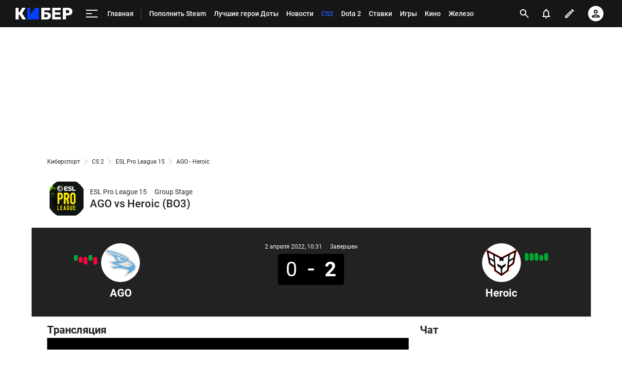

--- FILE ---
content_type: text/html; charset=utf-8
request_url: https://www.google.com/recaptcha/api2/anchor?ar=1&k=6LfctWkUAAAAAA0IBo4Q7wlWetU0jcVC7v5BXbFT&co=aHR0cHM6Ly9jeWJlci5zcG9ydHMucnU6NDQz&hl=en&v=PoyoqOPhxBO7pBk68S4YbpHZ&size=invisible&badge=inline&anchor-ms=20000&execute-ms=30000&cb=b40b441ucto4
body_size: 49401
content:
<!DOCTYPE HTML><html dir="ltr" lang="en"><head><meta http-equiv="Content-Type" content="text/html; charset=UTF-8">
<meta http-equiv="X-UA-Compatible" content="IE=edge">
<title>reCAPTCHA</title>
<style type="text/css">
/* cyrillic-ext */
@font-face {
  font-family: 'Roboto';
  font-style: normal;
  font-weight: 400;
  font-stretch: 100%;
  src: url(//fonts.gstatic.com/s/roboto/v48/KFO7CnqEu92Fr1ME7kSn66aGLdTylUAMa3GUBHMdazTgWw.woff2) format('woff2');
  unicode-range: U+0460-052F, U+1C80-1C8A, U+20B4, U+2DE0-2DFF, U+A640-A69F, U+FE2E-FE2F;
}
/* cyrillic */
@font-face {
  font-family: 'Roboto';
  font-style: normal;
  font-weight: 400;
  font-stretch: 100%;
  src: url(//fonts.gstatic.com/s/roboto/v48/KFO7CnqEu92Fr1ME7kSn66aGLdTylUAMa3iUBHMdazTgWw.woff2) format('woff2');
  unicode-range: U+0301, U+0400-045F, U+0490-0491, U+04B0-04B1, U+2116;
}
/* greek-ext */
@font-face {
  font-family: 'Roboto';
  font-style: normal;
  font-weight: 400;
  font-stretch: 100%;
  src: url(//fonts.gstatic.com/s/roboto/v48/KFO7CnqEu92Fr1ME7kSn66aGLdTylUAMa3CUBHMdazTgWw.woff2) format('woff2');
  unicode-range: U+1F00-1FFF;
}
/* greek */
@font-face {
  font-family: 'Roboto';
  font-style: normal;
  font-weight: 400;
  font-stretch: 100%;
  src: url(//fonts.gstatic.com/s/roboto/v48/KFO7CnqEu92Fr1ME7kSn66aGLdTylUAMa3-UBHMdazTgWw.woff2) format('woff2');
  unicode-range: U+0370-0377, U+037A-037F, U+0384-038A, U+038C, U+038E-03A1, U+03A3-03FF;
}
/* math */
@font-face {
  font-family: 'Roboto';
  font-style: normal;
  font-weight: 400;
  font-stretch: 100%;
  src: url(//fonts.gstatic.com/s/roboto/v48/KFO7CnqEu92Fr1ME7kSn66aGLdTylUAMawCUBHMdazTgWw.woff2) format('woff2');
  unicode-range: U+0302-0303, U+0305, U+0307-0308, U+0310, U+0312, U+0315, U+031A, U+0326-0327, U+032C, U+032F-0330, U+0332-0333, U+0338, U+033A, U+0346, U+034D, U+0391-03A1, U+03A3-03A9, U+03B1-03C9, U+03D1, U+03D5-03D6, U+03F0-03F1, U+03F4-03F5, U+2016-2017, U+2034-2038, U+203C, U+2040, U+2043, U+2047, U+2050, U+2057, U+205F, U+2070-2071, U+2074-208E, U+2090-209C, U+20D0-20DC, U+20E1, U+20E5-20EF, U+2100-2112, U+2114-2115, U+2117-2121, U+2123-214F, U+2190, U+2192, U+2194-21AE, U+21B0-21E5, U+21F1-21F2, U+21F4-2211, U+2213-2214, U+2216-22FF, U+2308-230B, U+2310, U+2319, U+231C-2321, U+2336-237A, U+237C, U+2395, U+239B-23B7, U+23D0, U+23DC-23E1, U+2474-2475, U+25AF, U+25B3, U+25B7, U+25BD, U+25C1, U+25CA, U+25CC, U+25FB, U+266D-266F, U+27C0-27FF, U+2900-2AFF, U+2B0E-2B11, U+2B30-2B4C, U+2BFE, U+3030, U+FF5B, U+FF5D, U+1D400-1D7FF, U+1EE00-1EEFF;
}
/* symbols */
@font-face {
  font-family: 'Roboto';
  font-style: normal;
  font-weight: 400;
  font-stretch: 100%;
  src: url(//fonts.gstatic.com/s/roboto/v48/KFO7CnqEu92Fr1ME7kSn66aGLdTylUAMaxKUBHMdazTgWw.woff2) format('woff2');
  unicode-range: U+0001-000C, U+000E-001F, U+007F-009F, U+20DD-20E0, U+20E2-20E4, U+2150-218F, U+2190, U+2192, U+2194-2199, U+21AF, U+21E6-21F0, U+21F3, U+2218-2219, U+2299, U+22C4-22C6, U+2300-243F, U+2440-244A, U+2460-24FF, U+25A0-27BF, U+2800-28FF, U+2921-2922, U+2981, U+29BF, U+29EB, U+2B00-2BFF, U+4DC0-4DFF, U+FFF9-FFFB, U+10140-1018E, U+10190-1019C, U+101A0, U+101D0-101FD, U+102E0-102FB, U+10E60-10E7E, U+1D2C0-1D2D3, U+1D2E0-1D37F, U+1F000-1F0FF, U+1F100-1F1AD, U+1F1E6-1F1FF, U+1F30D-1F30F, U+1F315, U+1F31C, U+1F31E, U+1F320-1F32C, U+1F336, U+1F378, U+1F37D, U+1F382, U+1F393-1F39F, U+1F3A7-1F3A8, U+1F3AC-1F3AF, U+1F3C2, U+1F3C4-1F3C6, U+1F3CA-1F3CE, U+1F3D4-1F3E0, U+1F3ED, U+1F3F1-1F3F3, U+1F3F5-1F3F7, U+1F408, U+1F415, U+1F41F, U+1F426, U+1F43F, U+1F441-1F442, U+1F444, U+1F446-1F449, U+1F44C-1F44E, U+1F453, U+1F46A, U+1F47D, U+1F4A3, U+1F4B0, U+1F4B3, U+1F4B9, U+1F4BB, U+1F4BF, U+1F4C8-1F4CB, U+1F4D6, U+1F4DA, U+1F4DF, U+1F4E3-1F4E6, U+1F4EA-1F4ED, U+1F4F7, U+1F4F9-1F4FB, U+1F4FD-1F4FE, U+1F503, U+1F507-1F50B, U+1F50D, U+1F512-1F513, U+1F53E-1F54A, U+1F54F-1F5FA, U+1F610, U+1F650-1F67F, U+1F687, U+1F68D, U+1F691, U+1F694, U+1F698, U+1F6AD, U+1F6B2, U+1F6B9-1F6BA, U+1F6BC, U+1F6C6-1F6CF, U+1F6D3-1F6D7, U+1F6E0-1F6EA, U+1F6F0-1F6F3, U+1F6F7-1F6FC, U+1F700-1F7FF, U+1F800-1F80B, U+1F810-1F847, U+1F850-1F859, U+1F860-1F887, U+1F890-1F8AD, U+1F8B0-1F8BB, U+1F8C0-1F8C1, U+1F900-1F90B, U+1F93B, U+1F946, U+1F984, U+1F996, U+1F9E9, U+1FA00-1FA6F, U+1FA70-1FA7C, U+1FA80-1FA89, U+1FA8F-1FAC6, U+1FACE-1FADC, U+1FADF-1FAE9, U+1FAF0-1FAF8, U+1FB00-1FBFF;
}
/* vietnamese */
@font-face {
  font-family: 'Roboto';
  font-style: normal;
  font-weight: 400;
  font-stretch: 100%;
  src: url(//fonts.gstatic.com/s/roboto/v48/KFO7CnqEu92Fr1ME7kSn66aGLdTylUAMa3OUBHMdazTgWw.woff2) format('woff2');
  unicode-range: U+0102-0103, U+0110-0111, U+0128-0129, U+0168-0169, U+01A0-01A1, U+01AF-01B0, U+0300-0301, U+0303-0304, U+0308-0309, U+0323, U+0329, U+1EA0-1EF9, U+20AB;
}
/* latin-ext */
@font-face {
  font-family: 'Roboto';
  font-style: normal;
  font-weight: 400;
  font-stretch: 100%;
  src: url(//fonts.gstatic.com/s/roboto/v48/KFO7CnqEu92Fr1ME7kSn66aGLdTylUAMa3KUBHMdazTgWw.woff2) format('woff2');
  unicode-range: U+0100-02BA, U+02BD-02C5, U+02C7-02CC, U+02CE-02D7, U+02DD-02FF, U+0304, U+0308, U+0329, U+1D00-1DBF, U+1E00-1E9F, U+1EF2-1EFF, U+2020, U+20A0-20AB, U+20AD-20C0, U+2113, U+2C60-2C7F, U+A720-A7FF;
}
/* latin */
@font-face {
  font-family: 'Roboto';
  font-style: normal;
  font-weight: 400;
  font-stretch: 100%;
  src: url(//fonts.gstatic.com/s/roboto/v48/KFO7CnqEu92Fr1ME7kSn66aGLdTylUAMa3yUBHMdazQ.woff2) format('woff2');
  unicode-range: U+0000-00FF, U+0131, U+0152-0153, U+02BB-02BC, U+02C6, U+02DA, U+02DC, U+0304, U+0308, U+0329, U+2000-206F, U+20AC, U+2122, U+2191, U+2193, U+2212, U+2215, U+FEFF, U+FFFD;
}
/* cyrillic-ext */
@font-face {
  font-family: 'Roboto';
  font-style: normal;
  font-weight: 500;
  font-stretch: 100%;
  src: url(//fonts.gstatic.com/s/roboto/v48/KFO7CnqEu92Fr1ME7kSn66aGLdTylUAMa3GUBHMdazTgWw.woff2) format('woff2');
  unicode-range: U+0460-052F, U+1C80-1C8A, U+20B4, U+2DE0-2DFF, U+A640-A69F, U+FE2E-FE2F;
}
/* cyrillic */
@font-face {
  font-family: 'Roboto';
  font-style: normal;
  font-weight: 500;
  font-stretch: 100%;
  src: url(//fonts.gstatic.com/s/roboto/v48/KFO7CnqEu92Fr1ME7kSn66aGLdTylUAMa3iUBHMdazTgWw.woff2) format('woff2');
  unicode-range: U+0301, U+0400-045F, U+0490-0491, U+04B0-04B1, U+2116;
}
/* greek-ext */
@font-face {
  font-family: 'Roboto';
  font-style: normal;
  font-weight: 500;
  font-stretch: 100%;
  src: url(//fonts.gstatic.com/s/roboto/v48/KFO7CnqEu92Fr1ME7kSn66aGLdTylUAMa3CUBHMdazTgWw.woff2) format('woff2');
  unicode-range: U+1F00-1FFF;
}
/* greek */
@font-face {
  font-family: 'Roboto';
  font-style: normal;
  font-weight: 500;
  font-stretch: 100%;
  src: url(//fonts.gstatic.com/s/roboto/v48/KFO7CnqEu92Fr1ME7kSn66aGLdTylUAMa3-UBHMdazTgWw.woff2) format('woff2');
  unicode-range: U+0370-0377, U+037A-037F, U+0384-038A, U+038C, U+038E-03A1, U+03A3-03FF;
}
/* math */
@font-face {
  font-family: 'Roboto';
  font-style: normal;
  font-weight: 500;
  font-stretch: 100%;
  src: url(//fonts.gstatic.com/s/roboto/v48/KFO7CnqEu92Fr1ME7kSn66aGLdTylUAMawCUBHMdazTgWw.woff2) format('woff2');
  unicode-range: U+0302-0303, U+0305, U+0307-0308, U+0310, U+0312, U+0315, U+031A, U+0326-0327, U+032C, U+032F-0330, U+0332-0333, U+0338, U+033A, U+0346, U+034D, U+0391-03A1, U+03A3-03A9, U+03B1-03C9, U+03D1, U+03D5-03D6, U+03F0-03F1, U+03F4-03F5, U+2016-2017, U+2034-2038, U+203C, U+2040, U+2043, U+2047, U+2050, U+2057, U+205F, U+2070-2071, U+2074-208E, U+2090-209C, U+20D0-20DC, U+20E1, U+20E5-20EF, U+2100-2112, U+2114-2115, U+2117-2121, U+2123-214F, U+2190, U+2192, U+2194-21AE, U+21B0-21E5, U+21F1-21F2, U+21F4-2211, U+2213-2214, U+2216-22FF, U+2308-230B, U+2310, U+2319, U+231C-2321, U+2336-237A, U+237C, U+2395, U+239B-23B7, U+23D0, U+23DC-23E1, U+2474-2475, U+25AF, U+25B3, U+25B7, U+25BD, U+25C1, U+25CA, U+25CC, U+25FB, U+266D-266F, U+27C0-27FF, U+2900-2AFF, U+2B0E-2B11, U+2B30-2B4C, U+2BFE, U+3030, U+FF5B, U+FF5D, U+1D400-1D7FF, U+1EE00-1EEFF;
}
/* symbols */
@font-face {
  font-family: 'Roboto';
  font-style: normal;
  font-weight: 500;
  font-stretch: 100%;
  src: url(//fonts.gstatic.com/s/roboto/v48/KFO7CnqEu92Fr1ME7kSn66aGLdTylUAMaxKUBHMdazTgWw.woff2) format('woff2');
  unicode-range: U+0001-000C, U+000E-001F, U+007F-009F, U+20DD-20E0, U+20E2-20E4, U+2150-218F, U+2190, U+2192, U+2194-2199, U+21AF, U+21E6-21F0, U+21F3, U+2218-2219, U+2299, U+22C4-22C6, U+2300-243F, U+2440-244A, U+2460-24FF, U+25A0-27BF, U+2800-28FF, U+2921-2922, U+2981, U+29BF, U+29EB, U+2B00-2BFF, U+4DC0-4DFF, U+FFF9-FFFB, U+10140-1018E, U+10190-1019C, U+101A0, U+101D0-101FD, U+102E0-102FB, U+10E60-10E7E, U+1D2C0-1D2D3, U+1D2E0-1D37F, U+1F000-1F0FF, U+1F100-1F1AD, U+1F1E6-1F1FF, U+1F30D-1F30F, U+1F315, U+1F31C, U+1F31E, U+1F320-1F32C, U+1F336, U+1F378, U+1F37D, U+1F382, U+1F393-1F39F, U+1F3A7-1F3A8, U+1F3AC-1F3AF, U+1F3C2, U+1F3C4-1F3C6, U+1F3CA-1F3CE, U+1F3D4-1F3E0, U+1F3ED, U+1F3F1-1F3F3, U+1F3F5-1F3F7, U+1F408, U+1F415, U+1F41F, U+1F426, U+1F43F, U+1F441-1F442, U+1F444, U+1F446-1F449, U+1F44C-1F44E, U+1F453, U+1F46A, U+1F47D, U+1F4A3, U+1F4B0, U+1F4B3, U+1F4B9, U+1F4BB, U+1F4BF, U+1F4C8-1F4CB, U+1F4D6, U+1F4DA, U+1F4DF, U+1F4E3-1F4E6, U+1F4EA-1F4ED, U+1F4F7, U+1F4F9-1F4FB, U+1F4FD-1F4FE, U+1F503, U+1F507-1F50B, U+1F50D, U+1F512-1F513, U+1F53E-1F54A, U+1F54F-1F5FA, U+1F610, U+1F650-1F67F, U+1F687, U+1F68D, U+1F691, U+1F694, U+1F698, U+1F6AD, U+1F6B2, U+1F6B9-1F6BA, U+1F6BC, U+1F6C6-1F6CF, U+1F6D3-1F6D7, U+1F6E0-1F6EA, U+1F6F0-1F6F3, U+1F6F7-1F6FC, U+1F700-1F7FF, U+1F800-1F80B, U+1F810-1F847, U+1F850-1F859, U+1F860-1F887, U+1F890-1F8AD, U+1F8B0-1F8BB, U+1F8C0-1F8C1, U+1F900-1F90B, U+1F93B, U+1F946, U+1F984, U+1F996, U+1F9E9, U+1FA00-1FA6F, U+1FA70-1FA7C, U+1FA80-1FA89, U+1FA8F-1FAC6, U+1FACE-1FADC, U+1FADF-1FAE9, U+1FAF0-1FAF8, U+1FB00-1FBFF;
}
/* vietnamese */
@font-face {
  font-family: 'Roboto';
  font-style: normal;
  font-weight: 500;
  font-stretch: 100%;
  src: url(//fonts.gstatic.com/s/roboto/v48/KFO7CnqEu92Fr1ME7kSn66aGLdTylUAMa3OUBHMdazTgWw.woff2) format('woff2');
  unicode-range: U+0102-0103, U+0110-0111, U+0128-0129, U+0168-0169, U+01A0-01A1, U+01AF-01B0, U+0300-0301, U+0303-0304, U+0308-0309, U+0323, U+0329, U+1EA0-1EF9, U+20AB;
}
/* latin-ext */
@font-face {
  font-family: 'Roboto';
  font-style: normal;
  font-weight: 500;
  font-stretch: 100%;
  src: url(//fonts.gstatic.com/s/roboto/v48/KFO7CnqEu92Fr1ME7kSn66aGLdTylUAMa3KUBHMdazTgWw.woff2) format('woff2');
  unicode-range: U+0100-02BA, U+02BD-02C5, U+02C7-02CC, U+02CE-02D7, U+02DD-02FF, U+0304, U+0308, U+0329, U+1D00-1DBF, U+1E00-1E9F, U+1EF2-1EFF, U+2020, U+20A0-20AB, U+20AD-20C0, U+2113, U+2C60-2C7F, U+A720-A7FF;
}
/* latin */
@font-face {
  font-family: 'Roboto';
  font-style: normal;
  font-weight: 500;
  font-stretch: 100%;
  src: url(//fonts.gstatic.com/s/roboto/v48/KFO7CnqEu92Fr1ME7kSn66aGLdTylUAMa3yUBHMdazQ.woff2) format('woff2');
  unicode-range: U+0000-00FF, U+0131, U+0152-0153, U+02BB-02BC, U+02C6, U+02DA, U+02DC, U+0304, U+0308, U+0329, U+2000-206F, U+20AC, U+2122, U+2191, U+2193, U+2212, U+2215, U+FEFF, U+FFFD;
}
/* cyrillic-ext */
@font-face {
  font-family: 'Roboto';
  font-style: normal;
  font-weight: 900;
  font-stretch: 100%;
  src: url(//fonts.gstatic.com/s/roboto/v48/KFO7CnqEu92Fr1ME7kSn66aGLdTylUAMa3GUBHMdazTgWw.woff2) format('woff2');
  unicode-range: U+0460-052F, U+1C80-1C8A, U+20B4, U+2DE0-2DFF, U+A640-A69F, U+FE2E-FE2F;
}
/* cyrillic */
@font-face {
  font-family: 'Roboto';
  font-style: normal;
  font-weight: 900;
  font-stretch: 100%;
  src: url(//fonts.gstatic.com/s/roboto/v48/KFO7CnqEu92Fr1ME7kSn66aGLdTylUAMa3iUBHMdazTgWw.woff2) format('woff2');
  unicode-range: U+0301, U+0400-045F, U+0490-0491, U+04B0-04B1, U+2116;
}
/* greek-ext */
@font-face {
  font-family: 'Roboto';
  font-style: normal;
  font-weight: 900;
  font-stretch: 100%;
  src: url(//fonts.gstatic.com/s/roboto/v48/KFO7CnqEu92Fr1ME7kSn66aGLdTylUAMa3CUBHMdazTgWw.woff2) format('woff2');
  unicode-range: U+1F00-1FFF;
}
/* greek */
@font-face {
  font-family: 'Roboto';
  font-style: normal;
  font-weight: 900;
  font-stretch: 100%;
  src: url(//fonts.gstatic.com/s/roboto/v48/KFO7CnqEu92Fr1ME7kSn66aGLdTylUAMa3-UBHMdazTgWw.woff2) format('woff2');
  unicode-range: U+0370-0377, U+037A-037F, U+0384-038A, U+038C, U+038E-03A1, U+03A3-03FF;
}
/* math */
@font-face {
  font-family: 'Roboto';
  font-style: normal;
  font-weight: 900;
  font-stretch: 100%;
  src: url(//fonts.gstatic.com/s/roboto/v48/KFO7CnqEu92Fr1ME7kSn66aGLdTylUAMawCUBHMdazTgWw.woff2) format('woff2');
  unicode-range: U+0302-0303, U+0305, U+0307-0308, U+0310, U+0312, U+0315, U+031A, U+0326-0327, U+032C, U+032F-0330, U+0332-0333, U+0338, U+033A, U+0346, U+034D, U+0391-03A1, U+03A3-03A9, U+03B1-03C9, U+03D1, U+03D5-03D6, U+03F0-03F1, U+03F4-03F5, U+2016-2017, U+2034-2038, U+203C, U+2040, U+2043, U+2047, U+2050, U+2057, U+205F, U+2070-2071, U+2074-208E, U+2090-209C, U+20D0-20DC, U+20E1, U+20E5-20EF, U+2100-2112, U+2114-2115, U+2117-2121, U+2123-214F, U+2190, U+2192, U+2194-21AE, U+21B0-21E5, U+21F1-21F2, U+21F4-2211, U+2213-2214, U+2216-22FF, U+2308-230B, U+2310, U+2319, U+231C-2321, U+2336-237A, U+237C, U+2395, U+239B-23B7, U+23D0, U+23DC-23E1, U+2474-2475, U+25AF, U+25B3, U+25B7, U+25BD, U+25C1, U+25CA, U+25CC, U+25FB, U+266D-266F, U+27C0-27FF, U+2900-2AFF, U+2B0E-2B11, U+2B30-2B4C, U+2BFE, U+3030, U+FF5B, U+FF5D, U+1D400-1D7FF, U+1EE00-1EEFF;
}
/* symbols */
@font-face {
  font-family: 'Roboto';
  font-style: normal;
  font-weight: 900;
  font-stretch: 100%;
  src: url(//fonts.gstatic.com/s/roboto/v48/KFO7CnqEu92Fr1ME7kSn66aGLdTylUAMaxKUBHMdazTgWw.woff2) format('woff2');
  unicode-range: U+0001-000C, U+000E-001F, U+007F-009F, U+20DD-20E0, U+20E2-20E4, U+2150-218F, U+2190, U+2192, U+2194-2199, U+21AF, U+21E6-21F0, U+21F3, U+2218-2219, U+2299, U+22C4-22C6, U+2300-243F, U+2440-244A, U+2460-24FF, U+25A0-27BF, U+2800-28FF, U+2921-2922, U+2981, U+29BF, U+29EB, U+2B00-2BFF, U+4DC0-4DFF, U+FFF9-FFFB, U+10140-1018E, U+10190-1019C, U+101A0, U+101D0-101FD, U+102E0-102FB, U+10E60-10E7E, U+1D2C0-1D2D3, U+1D2E0-1D37F, U+1F000-1F0FF, U+1F100-1F1AD, U+1F1E6-1F1FF, U+1F30D-1F30F, U+1F315, U+1F31C, U+1F31E, U+1F320-1F32C, U+1F336, U+1F378, U+1F37D, U+1F382, U+1F393-1F39F, U+1F3A7-1F3A8, U+1F3AC-1F3AF, U+1F3C2, U+1F3C4-1F3C6, U+1F3CA-1F3CE, U+1F3D4-1F3E0, U+1F3ED, U+1F3F1-1F3F3, U+1F3F5-1F3F7, U+1F408, U+1F415, U+1F41F, U+1F426, U+1F43F, U+1F441-1F442, U+1F444, U+1F446-1F449, U+1F44C-1F44E, U+1F453, U+1F46A, U+1F47D, U+1F4A3, U+1F4B0, U+1F4B3, U+1F4B9, U+1F4BB, U+1F4BF, U+1F4C8-1F4CB, U+1F4D6, U+1F4DA, U+1F4DF, U+1F4E3-1F4E6, U+1F4EA-1F4ED, U+1F4F7, U+1F4F9-1F4FB, U+1F4FD-1F4FE, U+1F503, U+1F507-1F50B, U+1F50D, U+1F512-1F513, U+1F53E-1F54A, U+1F54F-1F5FA, U+1F610, U+1F650-1F67F, U+1F687, U+1F68D, U+1F691, U+1F694, U+1F698, U+1F6AD, U+1F6B2, U+1F6B9-1F6BA, U+1F6BC, U+1F6C6-1F6CF, U+1F6D3-1F6D7, U+1F6E0-1F6EA, U+1F6F0-1F6F3, U+1F6F7-1F6FC, U+1F700-1F7FF, U+1F800-1F80B, U+1F810-1F847, U+1F850-1F859, U+1F860-1F887, U+1F890-1F8AD, U+1F8B0-1F8BB, U+1F8C0-1F8C1, U+1F900-1F90B, U+1F93B, U+1F946, U+1F984, U+1F996, U+1F9E9, U+1FA00-1FA6F, U+1FA70-1FA7C, U+1FA80-1FA89, U+1FA8F-1FAC6, U+1FACE-1FADC, U+1FADF-1FAE9, U+1FAF0-1FAF8, U+1FB00-1FBFF;
}
/* vietnamese */
@font-face {
  font-family: 'Roboto';
  font-style: normal;
  font-weight: 900;
  font-stretch: 100%;
  src: url(//fonts.gstatic.com/s/roboto/v48/KFO7CnqEu92Fr1ME7kSn66aGLdTylUAMa3OUBHMdazTgWw.woff2) format('woff2');
  unicode-range: U+0102-0103, U+0110-0111, U+0128-0129, U+0168-0169, U+01A0-01A1, U+01AF-01B0, U+0300-0301, U+0303-0304, U+0308-0309, U+0323, U+0329, U+1EA0-1EF9, U+20AB;
}
/* latin-ext */
@font-face {
  font-family: 'Roboto';
  font-style: normal;
  font-weight: 900;
  font-stretch: 100%;
  src: url(//fonts.gstatic.com/s/roboto/v48/KFO7CnqEu92Fr1ME7kSn66aGLdTylUAMa3KUBHMdazTgWw.woff2) format('woff2');
  unicode-range: U+0100-02BA, U+02BD-02C5, U+02C7-02CC, U+02CE-02D7, U+02DD-02FF, U+0304, U+0308, U+0329, U+1D00-1DBF, U+1E00-1E9F, U+1EF2-1EFF, U+2020, U+20A0-20AB, U+20AD-20C0, U+2113, U+2C60-2C7F, U+A720-A7FF;
}
/* latin */
@font-face {
  font-family: 'Roboto';
  font-style: normal;
  font-weight: 900;
  font-stretch: 100%;
  src: url(//fonts.gstatic.com/s/roboto/v48/KFO7CnqEu92Fr1ME7kSn66aGLdTylUAMa3yUBHMdazQ.woff2) format('woff2');
  unicode-range: U+0000-00FF, U+0131, U+0152-0153, U+02BB-02BC, U+02C6, U+02DA, U+02DC, U+0304, U+0308, U+0329, U+2000-206F, U+20AC, U+2122, U+2191, U+2193, U+2212, U+2215, U+FEFF, U+FFFD;
}

</style>
<link rel="stylesheet" type="text/css" href="https://www.gstatic.com/recaptcha/releases/PoyoqOPhxBO7pBk68S4YbpHZ/styles__ltr.css">
<script nonce="lBlnHPbQaI0xbboJurDp5Q" type="text/javascript">window['__recaptcha_api'] = 'https://www.google.com/recaptcha/api2/';</script>
<script type="text/javascript" src="https://www.gstatic.com/recaptcha/releases/PoyoqOPhxBO7pBk68S4YbpHZ/recaptcha__en.js" nonce="lBlnHPbQaI0xbboJurDp5Q">
      
    </script></head>
<body><div id="rc-anchor-alert" class="rc-anchor-alert"></div>
<input type="hidden" id="recaptcha-token" value="[base64]">
<script type="text/javascript" nonce="lBlnHPbQaI0xbboJurDp5Q">
      recaptcha.anchor.Main.init("[\x22ainput\x22,[\x22bgdata\x22,\x22\x22,\[base64]/[base64]/MjU1Ong/[base64]/[base64]/[base64]/[base64]/[base64]/[base64]/[base64]/[base64]/[base64]/[base64]/[base64]/[base64]/[base64]/[base64]/[base64]\\u003d\x22,\[base64]\x22,\x22bVtVw74Rwow6wr7ChMKow6vDlS9gw60Kw7DDhh07ccOVwpx/e8KfIkbChRrDsEolUMKfTVjCmxJkIMKnOsKNw7vCgQTDqHAXwqEEwpp7w7Nkw6DDnMO1w6/DkcKVfBfDpDA2U15RFxI6wqpfwokXwodGw5t1BB7Cti/Cj8K0woskw7Niw4fCkm4Aw4bCmgnDm8Kaw7rChErDqTTCksOdFRl9M8OHw6lDwqjCtcOHwqstwrZzw5sxSMOMwo/Dq8KAMEDCkMOnwog1w5rDmRMsw6rDn8KLMkQzUBPCsDNzcMOFW1/DlsKQwqzClD/Cm8OYw7PCrcKowpI2RMKUZ8KVO8OZwqrDiXh2wpR9wo/Ct2kxEsKaZ8K6RijCsGsZJsKVwqjDlsOrHiYsPU3ClW/CvnbCtl4kO8OfVsOlV1bCkmTDqSnDt2HDmMOndcOCwqLCtsOHwrV4GAbDj8OSP8OfwpHCs8KTOMK/RQ9teEDDlsOjD8O/Onwyw7x2w4vDtToFw7HDlsK+wrg+w5ogX1QpDjNwwpphwqzClWU7Z8Kzw6rCrRAjPArDsDxPAMKEV8OJfzbDi8OGwpAdAcKVLgldw7Ezw6/DjcOKBR3DkVfDjcK+C3gAw47Cj8Kfw5vCncOwwqXCv3AWwq/CizjCq8OXFF9ZXSkwwrbCicOkw7nClcKCw4EEcR5zbVUWwpPCq3HDtlrChMOUw4vDlsKSX2jDkmDCiMOUw4rDsMKkwoEqHi/ClhorGiDCv8OMCHvCk1rCq8OBwr3Ch2MjeQ5Sw77DoXPCsghHC39mw5TDkgd/WRlPCMKNT8ONGAvDmMKUWMOrw5wneGRFwqTCu8OVHMK7Gio6GsORw6LCrBbCo1obwpLDhcOYworClsO7w4jCkcKNwr0uw7vCr8KFLcKawonCowd0woI7XU7CiMKKw73DpcKEHMOORlDDpcO0cSHDpkrDrMKNw747McKkw5vDkm/CicKbZTtdCsKaT8OnwrPDu8KCwqsIwrrDnH4Ew4zDoMK1w6xKH8OYTcK9VETCi8OTLsK6wr8KEUE5T8Ktw4xYwrJ0PMKCIMKFw4XCgwXCqcKtE8O2V1nDscOubcK+KMOOw7Zqwo/CgMOlWQgoT8OUdxELw41+w4RqWTYNXcOWUxNTcsKTNxzDqm7Cg8KLw453w73CoMKvw4PCmsKGUm4jwo9sd8KnMxfDhsKLwrRwYwtWwr3CpjPDoygUIcO9wrNPwq16UMK/[base64]/DqMKcwqHCqcKcwpp5w7rClMKeAGLDh8KjXMKBwrhDw6Axw4nCmTEZwr5fwpLDkz5ow5jDocOBwpJzcnHDnVY3w6TCtFvDnSfCusO7D8KfdMK5wojDocKZwr/CosKyFMKiwqHCpsKaw4FRw5ZhYzkiYkcNBsOHQz3Dv8KAVMKew6VCERN0woV7C8O7G8KEaMOLw4Uewr9dM8OAwpNjF8Kuw5M+w6F2YcKiUsKgO8KwJVBEwo/CnVLDnsK0wpzDqcKlV8KLYmYIMl0rfkVnwrIYKEnDucOAwqMlGTcvw5oVCGjChcO3w7rCkEvDkcOMV8KrO8KxwpdBZcOoDHoLSkp6TinDsFfDt8O1XcO6w5jCvcO8cEvCjsK6Wy/DksKsLi0OIsKqbMORw7vDviDDosOow6XDtcOCw4nDsF9vKBU8wqEfeRTDvcOAw4xxw6sEw48WwpfDsMK4DAN8w7x/[base64]/CiCpfwofCoFzCs8OnasOtKMOiTBhiJMK/wo/ClMO8w6F0dMOacsOHJcOmKsKVwq14wrhbw5XCuBEDwobCklZLwp/CkGxDw4nDhEZvVFBWXMKaw5Q/PsKmCsOHZsO8A8OWd0MCwqJfIBLDqMOMwqjDokDCuX4Bw5RnH8OBJsKswqzDvkVVfcO5w6TCihNHw7PCrcOQwphAw4XCr8KfIArCuMOgb0YIw7HCvMKyw5ISwrUiw7/DmShDwq/DpgF2w5rCtcOjK8K/wqsPYMKSwpxyw5Qzw5HDuMOsw6lHBsOdw4nCtcKFw7h0woXChcOtw6bDl1/CrxEmPSHDr2NjWjZxAcOOU8OTw54lwrFEw7rDhBMpw4cawrzDlSDCm8K+woDCpsOXXcOhw45GwopJFXBLNMOTw6k6w6XDjcOZwpTCiF7DjcOVOxI9YcKqAydDdy42ew7DmAE/w4PDk3YECsKmA8O1w6jCt2vCkEcUwqpobcODBwhwwphDMXPDvMKSw6Rfwr9IfXfDlXwkYMKhw7VOOsOvKnzCusKOwpHDig/[base64]/CuHImwrrCtBdJRsKAFsO7alnDqWPCuHwyaMOKBsOEwrHCk38Lw7jCnsKjw4FffwXDoUpqHxvDlhIqwq7DrXjChm/CkylVwrY0woXCllp6AmMhccKUHGBzaMOvw4AGwrkjw48WwpMFcjbDvgZqC8OudsKBw4/Cm8Okw6HCiW0SVsOyw74PEsOzIEEcUHVlwp4awpsjwqrDusKSZcO6w5XDo8KhcA1MeXbDtsOow4sYw4Fmwr3ChWfCiMKSw5ZhwrrCoj/ClsOCEQUtJXvDjcOWUjExw7TDrBXCrcKcw79rbWEuwrEiNMKsWMOCw4wIwp0KRMKMw7nChcOgJ8Kewr9AGQXDqVtzBMKHWyPCvnILwqHCkiYnw55eM8K5X0XCuwbDhsOLflTCvVBiw6VzUMO8K8Kib3IMUEvCkUPCtcK7ZGTCjG/Dj0Z9dsKzw5ISwpDCicKqX3ZVOGILEsOrw5DDr8OpwpTDgXxZw5ViRFjCksKUL33DvsOvwqsODcOnw6nCiiA8AMKzOn7Cqy7Cg8K/CTYXw4k9WmvCpV85woXCjg3CjlhqwoNCwq3DhCQVEcOKB8KHwrInwpw1woYywp/CicKVwqnChzjDgsOzWzrDnsONEsKvSU3DsE4pwr4oGsKow63CsMOtw51lwqISwrI1QXTDimzCvQUvw7LDn8OTRcOpOn8SwrYnwrHChsK6wrXCmMKIw77CmcKswqNTw5YwKiUvwpQVZ8OUw5PDvSVPCzgAX8Ovwq/DpsO9MXLDl1jDtCJcAcOLw4fDi8KFw5XCg2QtwprChsKTbsO1woM3MBHCsMO6dSE7w5TDrQ/[base64]/YRMMRsKbPcKAT8K1w73CtcOpa8OvWsOywrZ5THLCmsKmwonDj8Ocwow5w4DDsmpSfMO3YjLCoMO2eRZ5wqlLwrVuC8Kaw5UGw7UPwqjDhFzCi8KnBMKCw5B1woBvw7TDvBUvw6TDjmTCmMOCw7RObCFpwoHDlnhtwoJ2YsK6w7/[base64]/Du1UEwpJrwps4OThxScODW8K6wr5fw6QTw5dZQMK/wrh6w4Vqa8K9MMK3wokCw7nCvMOJGQRXGi3ChMOKwojDjcOOw6rDtMKRwqRPdWnDjMOIVcOhw4rCmAtlcsO+w4ljBUvCtMOhwqXDoAzDscKyESDDnUjChzdwZcOmLS7Dn8O+w7kpwqTDrkxnFUBiRsO6wrM+CsK3w5M/C1XCkMKrI0PClMOCw5kJw6TDnsKlw5RdZjQbwrPCljFCw6VGBCwpw47DqMKGw4vDgMKFwp0bw4bCtCkBwrzCv8KINsO0w6NsS8O4AFvCi33Cu8O2w4rDs3gHR8Otw4QuOG4hOEHCmsOHQE/DscOwwoFqw6A9SlvDtgUHwofDv8K7w7jCkcKYwrpNAWdbCRwLJBDChsO4BHJiw5fDgwXCpVdnwq8ywpxnwqzCusKhwowRw5nCocKbwpXDpi/[base64]/CtMOWBUfCk8KBLMOIwrbDvStqw6LComFVwqtuwp/[base64]/CtSRlw6TDmsO+H8OXQsOSwpDDjWhQwqfClhDDkMOiwrzCjMKCJMKbPCEJw6/Cmmd4wrgRwolmJXECUEbDksOhwrZXFAZRw4PCtwnCjj7DiTQ7MVFcMA4Uwr5Tw4jCrMOwwpDCn8KubsOow5gbwr88wr8Rw7PDk8OMwo7DoMKRF8KMB34rDGZIWcOyw79tw4UQwqYiwqXCrTwnYl1MesKFGMKLV1LChsKEZW5hwrzCvMOIwrPChV7Dm2/Cj8OOwpTCpcKQwpcwwpbDl8Obw5TCtydZNsKKwojDsMKhw4AIW8O3w4LCucOzwo8/K8OwESDCgX0Xwo7CnsOvAmvDqzlYw4h9WApMM0TCjMOZTg8rw4xAwrENQhlZRGU1w4zDrsKtwrNfwq0kMEUGYMOmDA50P8KDwr7CkMOjZMKoecOow77CvMKtKsOvG8K8w7U5wp8Swq/CgMKhwrohwrxkwoDDs8K8LMKGGsKuWDDDqsKuw68zDGLCrcOJBlLDoD/CtVHCn21LWzTCshDDhzgOBgxYEMOJT8OLw5Z9D2XCuSAcB8K6UitbwqZEw6fDlcK9NsOlwrPDscKaw6VCwrtfGcKedHrCqMOyFMOaw6vDgRHDlsOgwr0yN8O6HDXCgMONO2Y6OcOtw73CjQ7Cm8KCP2UHwp/DgkbCtsOTwr/Dj8OWIi3Do8KLw6PCgDHClAEnwrvDtsO0woYkw5xJwpfCmsKuw6XDg3/DhsOOwqXDgXUmwr08wq9ww6TDt8KPRsKZw4IqI8OKfMK1VwjCr8Khwq0Bw5PCliTCmhYbWkLDjytWwoTDqB9mYTnDjnPCicOBXMOMwpouW0TDqcKMOnc/w6HCr8Oyw7jCqcK7eMONwq5MLxvCrMOTc007w7XCgh/CvcKEw6rDhUDDs3XCgcKFF1JwF8Krw7cMJkzDp8KowpIxA1jCnsKLaMKSIggwHMKbaz4fNsKacMKgG1sYccKyw5/DqsK5PsK+bEonw4bDgH4pw7bCijDDv8KYw506LWDCpMKLY8KbC8KORMKNBDZhw7gyw4fClz/Dg8OOPn7CqsOqwqTDgsKqN8KOP0gYOsKUw6XDtCQtWmgjwpvDp8OqF8OhHnx9I8OcwofDpMKKw71ew7jDucKVJQ/[base64]/wqN0L8OhKMK2PsOdRsKOwqY2w4EAL8O+w6w+wqrDt1IcHMODdMKiN8KOCgPCgsKZGznCv8KNwq7CrnbCpF5qd8Kzwo7ChwAfdR5Tw6LCrMO0wq56w4kQwp3Dhz0ow73DpsOawoYOEl3DssKOAhB4NVzCuMKHw7E/[base64]/[base64]/[base64]/Dq07CtsKjOsKqXhrCtBjDtVcwwoF7w4HDsWvCh3jCqMOVccODdlHDi8OzOMKOUsOCJl3CncOxwrrDjEpbHMO3NcKjw5vCggvDlMOkwqDDkMKZQMO9w7fCucOrw7fDkxcLFsKGX8O9RCQ+RMOEYAfDkjDDqcKVecKbbsKxwrTCqMKDeDXCssKRwpfCjyUAw5/DrmwTcsKDR2RYwrvDiCfDh8Kiw4PCiMOsw4UmCMOhw6DChsK0TMK7wqkwwpvCm8KfwqLCo8O0Cz0qwpZWXkzDrlDCnH7Cry7DlEXCqMOtQBNWw5rChmvChVQRVVDCosOMDcK6w7/Cu8K4PcOyw7jDpcOrw7ZOckMje0s1FA4xw5zDs8OnwrLDtXEvVBIqwrfCuCBSf8OLe2RSbcOUJg4xdwjCpcOCwq0TGXDDtE7DuX3CocOcccOsw6YZVMOFw7DDpE/[base64]/DqjPCjcOiannCgMOOUH/CqsKTD14Ww6TDucOOwojDssO6JFsGS8KDw6V1NUpewr4SOMORV8Kcw6FoUMK9MRMFR8O/HMK+wp/Cp8KZw611asKcBBDCj8OnCwTCqMKiwofCtmXCvsOcC1JVNsO0w7/DtVc+w4fCisOqSMO8wphyLMKzbU3CvMK3wrfChyjCnDwTw4EQbXNwwpPDoSFkw4Vsw5/Cm8Kgw7XDk8O5H0QSwo9vwrJwXcKva3XCiVTCkBl+wqrCtMKnCsKyPGdLwq0WwqTCrA83TR4fP3RdwoXCosK4JsOIw7LCqsKMNCU4LClfN3zDuVHDmcODcSrCkcOmFsKbUcOMw68/[base64]/[base64]/EMOcwq8tw5N0wrJbOEfCogUxwq0aOkXCqgnClRTDosObwofChjxgXMOGwpLDqMOEMH8RUURgwosjb8OIwonCmUFSwqlmZzURw7wDwp/[base64]/w4QVRMKtw6fCocKUwo/DrFTCjX0bemkNRcK8G8K6McOWKsOVwrREw6UKw7NMLMKcw5Z7BsKZbW1QfMK7wr5tw6zChyMDVy1mw6RjwpHChDlawoPDncOQVCE+XcKxW3vChhDCo8KvC8OxC2jDmWjDgMK9BMKowq1nwo7CosKvNlTCoMOST251woFLTiTDk2/DlBfCgW7Cv3Njw6wmw5EKw4tjw68Dw5XDq8OvfcKDV8KGw5rCmMOnwpBqZ8OKCV/CocKgw47Ds8KrwocRf0rCr1vCksODaSdRw4nDqsOVNE7CqA/[base64]/[base64]/Dm0ACeQrCpWnDhWFLF8O2wq5JwqJpwoUjwqVUw5tHbsO9dwzDjmtXMcKzw5s1Y1NMwoNZEsKUwolww4zCtcK9wqN4D8KWwoQ6GMKSwpLDvcKCw7HCmAlqwp3CjT0yGsK3KMKEb8Kfw6Efwpkaw4F9alnCgMOWFHjCgsKpLQ5Lw4bDkG8XeS/CpsOzw6UfwrIQEAgvVMOEwrDDpkDDgMOBccKoWMKCW8KjbHbCgcOpw7TDrRwRw4rDicK/wrbDny5lwozCg8KNwrpuw7Q4w6XDpWFHFWzClsKWXsO2w6kEwoLDmwPCsQ5Ew7Jrw7jChBbDrg8QKMOIHVjDi8KxHSnDnh0wD8KPwpHDqcKURsKyNkU/w6UXAMK5w5zDn8KMw4LCh8Kjd1o8wqjCrG11B8K5wp7CnhsfCSvDrsK9wqs4w6jClHFECMOuwrzCjX/DiGJJwp/CgsORwoPCj8Ojw549ZcKmJ3Ysf8O9VXpLPDNHw6vDmnhTw7VRw5hSw6TDpVt6w4TCoSM9wpFxwp0idSLDjsKcwoxuw6FwPB9cwrBbw57CqsKGFClgM2rDsn7CiMKuwrjDkXgHw4UCw5HDlT/DmsKMw7jDgH1Mw71vw5wdUMKowrHDmjbDm1EQZFZOwrHDuTrDtnvClVMqwp/CtQTDrk05w5J8w7DCukXClsKQWcK1woXDjcOGw6QpBBxYwqtwCsKzwrDDvHzCuMKVw6YrwrvCmcKUw47CpjhcwozDiCUbPsOaLkJewovDicOFw4XDvTFBXcK9IMOLw61BVsOfHnBewq0AXMODw5Z7woUcw5PChhwmw5XDtcK4w4/CucOGL0QiI8OzHDHDkn7DhQtuwp/CpMKkw7fDlGPDusK7AF7DnMK9w7/DqcORKg7ComfCtWsIwqvDpcK3D8KJfcK5wpx6wpDDqcKwwoNXw5fDsMKYw6rCuGHDuUd7X8KuwoAeOVDCkcKQw5PDmcOawofCr2zCgsOmw7LChw/DpsKWw6/CmMKHw7FtOVwUGMKawr1AwqFqFsK1NhNvBMKMJ1vCgMKBdMOVw5jCvyLCpxxgZ1piwoHDnBVbQlfCpMK+Ox3Du8Orw6xZBVvCnz/[base64]/DlBd1wrvDucONwoZowqHCt3fCg2PCmsKsacKgb8OQw64hw61lwrPCtcO4fAN8djzCqcKNw5BHw5vCmgMzw6d8DsKYwrLDpcKFB8KdwobDp8K8w5M+w71YHQxKwqEbfg/CrHTDs8OhCU7CihPCsAV6FMKuwqXDtkJMwr/CtMKyfGJXw5nCs8OLccKAcCnCjlnDjwguwowOejPCjsK2w69IJwjDmz3Dh8O2E2zDgcKnWBQuUsKXGhBOwo/DtsOiG3skw5BddAQtwro7BQPCgcKvwpUCZsOcw6LCksKHBgjCtsK/[base64]/w7NxaVHDgg/DrgXCgMKFbMKbwr08w4jDicOzdS7CgWLCr23CvhjCnsK9XcOHXsKiaU3DgMK7w5bCocO1fsK2wr/DlcOUS8KrMMKWC8O1w612ZsOBHsOkw4HDlcK1wrU+w69rwqIIwo1bw5DCl8K0wpLCkcOJcyc/ZyFqQRFtwpUCwr7Dh8OHw5jCrHnCgcOLPDkXwphpBmkhwphJchDCpRHChThvwrB6w7RXwqorw4REwrvDgQclU8O/w5HDoSpywqrCjkvDgMKTZsKjwovDgsKLwqDDscOFw6vDoAnClEwlwqrCmEpTCcOMw6kdwqXDuSDCg8KsasKuwqrDucO4J8KfwotvCjTDtsOcDRRUPF1AHkpzbkHDnMOeBWYHw7tKw6IgFiJIw4TDkcO8T3JWYsOTB0ZjJSEQdsO5eMONA8KXCsK9wpkow4dXwo0/wo4Rw4tSRTw9QnlSw6kUbEHDk8K7w44/[base64]/LUZFw5/CicOPwr3CiBBVwoF1RGEfwoR4w6TCvxNXwqNnKsK5wp/[base64]/[base64]/DrRMCSMKDc8Ksf3bCtV/CrADCtHFjNknCiTQdw63Du2XCqkovV8Kyw7jDkcOGwqDCkQB5X8O9VmdGw6hcw5DCiBbDsMOqwoYQw5vDosK2XcK7RsO/eMOldcKzwrwGQMKeHGUfJ8K6wq3DvsKgwqPCocOCw4zCjMO2Mm9dCGvCo8OwEWFpdUY6QBdPw7TCqcKtPQ/Cu8ONEVTCmh1owrkFw7nChcK9w6J+LcKwwr1Ldh/CkMOLw6teP1/[base64]/[base64]/Dij0vPcKWw5rDj00bw79CacORw5sVCMKIIzhowqQEe8KqGB4BwqcMw7Z8w7BUZSACFEPDmcKOfl3Dk043w53CmsOOw6TDsUDCr2HDnMOjwp4Bw63DqjZxDsOewqwTw4DCqk/[base64]/CmHMdwobCvzsCw6rDnzrCu8Oiw7QDayUnBMKqBUXDucKWwq4Dd1PCp3g2w6fDicKtRMOAHirDgwQdw7kdwo56LcO/LcO1w6vCjcOAwpB9ACt7cF/DvwXDoD7DrcOdw5o7SMKYwojDris+PHzCok/Dv8KAw5nDlm0Xwq/CusKBJsOSAHwhw7bCrGEewrxCScOAworCgljCi8Kzwp9vMMOdw7fCmCjDmwbCmMKDDwRrwpsfHzBBWsK8wpk3EDzCtcKRwp9jw4rDucKyGDovwpV/[base64]/[base64]/Cl8OLw5g8S8KpP8Kdw63Dn8OrJMObw6jDv2Q/K8KfVHYUQcK1w45aRW/DlMKGwot+bWBlwoFPPsOfwqlOT8KlwqfCtlkmfX0Aw5NgwrY4CTQqWMOcI8KvJB3CmMOWwrXCgBt3JsKqC1RQwpjCmcK6acK5UMK8wqtIwrTCuj8WwoUpUm7Cv2kMw7NzBW/Cs8O+ShV/ewTDtsOgQjvCtDrDpC5adyRrwovDoUnDgmpWwo3DmCY3wo9ewow4AsOMw7FmCEfDnsKCw6VNWwEsEcKpw63DsDkQPCDDthfCqcOcwrh6w7/DvmrDgMOHRcKVwq7CksO4w7lRw7RZw7PDrsOvwo9twpNIwobCq8OuPsOLI8KHVUxXC8Oqw4LCu8OyAsKvw4vCplzDrsKxYiLDm8O0JRRSwp5dVsOZSsKMI8O5HsK/w7/DqyxhwqR4w4Axwpcgw4nCp8KQwonDnGjDvVfDpUJ6TcOHXMOYwqZFw7LDmxXDtsOFUcORwoIsNjR+w6QFwrUoSsKywpwtKgppw6PCglQ6c8Oub1TCrxx9wpc6VHDCnMOZScKQwqbChnA0worCsMKKR1HDoXgAwqI5FMOEd8OGfTZrVsOrw7nCoMOwIhk8USY/wovCoQrCvUPDscOGWC8rI8KGBcOQwrIUKsOOw5fCjnfDkA/[base64]/Fh/CpGvDhyc0wpDCuzZ7PcKZcn9PLV0TwqDCkcKOellsWEzCosOvwo0Ow5/CusOaIsOPGcO1w6LCtCx/[base64]/[base64]/wqBEw4nCtcO7w5FAw7DDrMO8woM/NsOlK8OjdcOnGH56IQbCkcOFAcKRw6XDhMKNw4XCgGIUwo3CkUAzHV3Ds13Cg03CtsO3ZRbClMK/IQwTw5fClMKiwoVNQcKVw7AAw6MYwq8YUyNgQ8K/[base64]/Cl8KXw50Bwq/[base64]/[base64]/w5DDv2QLJMKLwp/[base64]/d8Kswr4Yw67Ds8K6wpTDnH0lRMKMwq/[base64]/Dvj1Tw5TDoi5+K8O9wqjDqi/[base64]/DjnXDksOgf8OKwq3Ch0nClBtQOsO4VxsMJsOIw6AUw5gKwpzDrsOKHjckw43CvHTCu8KmNCEnwqbCkT3Cj8KDwoHDtF7DmQc8FBHDpSo3LsKQwqHCkRXDtsOlHz/CmDZlHmdUfMKhRkXCmsO1woNowpkEw4tSCsK/[base64]/DocK2eAvCvmEVw6fCjMObw4/Cq8KIdkwUdBUKJcKRwqZxF8O7HUxTw5cJw6PDmhTDsMOawqoEaERlwoZhw4Zrw5HDiArCn8O2w70iwp1yw7rDmUB1FkzDowzCl2txOSQSe8O0wq5lbMOfwrzCj8KZE8O/wrnCpcOcFQt7KjXDrcOZwrUIazLCp1o8DgkqPsOaIgzCjMKcw7QxZmYBMBbCu8O4U8KfBMKWw4PDo8OECBfDk1TDv0Y3w4fDisKBZX/CkAA+S1zCggAfw6ELAcOHO2TDuQ/CoMONZGhuTn/CuhpTw4lEZgA3w4xgw64+NnbCvsOwwpnCs14aR8KxZsKDeMOnWXozTcOwNsORwoh5w7PDsTxPPSjDjSUgEcK3L3FdfgoAMXcLQTbCj1HDlEDDigJDwpYzw6h5b8KcEXIROsKtw5DCpcKCw5bCr1Amw7E/WsOsJMOgQlfDmWUAwq8NNE7Dh1vClcO8w7rDmwldFWHDuDJFI8OIwqBJbCBAcj5VbjMUNn/CpSnCu8KKUW7DrAjDuQrCjgfDux/DoTnCry7DuMOhC8KBOVPDtcOAWGY2HV52ZTnCl00BThF3Q8KAw4vDj8OsecKKTMOJNsKDWxlRInJ6w4/CgcOpP0Q4w6LDlnPCm8ONw4XDnkHCuHo7w5wZwo89NcKBwoPDg2oHwo7DgmjCvsKxM8Oiw54nCsKfeANPLMKmw4pMwrXDuxHDuMKLw7PDhMKYw64zwpzCnErDnsK5LMOvw6DDl8ONwobCjkrCpRlNLVTCkQk4w6lSw53CqyvClMKVwo/DoH8jBMKdw7PDj8KRXcOgwpkew73DjcOhw4jClcOEwpnDuMOnNDt8Gjdew7cyM8O0P8ONQCRfAydew6XDisKPw6d9wqnDvRwNwpsTw7nCsCvDlCJswpbDtxXCgcK7QQFfZirCtMKzdMOhwps7bMKXwpjCmzHDk8KHDsONWh3CkhUiwr/[base64]/ChMOOw55HRFVqw55Hw4hfdcO+wqA+F0LCixE5woRiwoo7S2E2w4TDssOPV0LDrybCvMKXSMKxDMOWYAh/dsKqw4LCoMO3woZoR8Kuw6RBChJHfSLDpcKzwoNNwpQYbMKbw6sdM2dbCQbDvyRIwoDCgcOAw6zCi319w4c+bw7ChMKtJn54w6vChMK4ex5BGGjDvcOqw6QIw5LCqcKgUSNGwp56dsKwZcKqcVnDjCoZwqtXwqnCu8KWAcOsbxcqw63CpkhEw5/DnMKnwprCmmV2a1LCoMOzw7tGACtAYMKiSTJHw5YswqB4X3vDnMORO8O3wp4iw6N1wrkbw6sXwqEDw7nCrnTCpGs/QMOdBBkUXsONM8O5KgHCkG8+LnFTMS8dMsKawr5Cw4ACwrjDvMOxPsKlIcO6w7nCv8OYNmjClMKEw6nDqC0mwqhEw4rCmcKeOMKDIMObAQhLwo8qU8K6IE8+w6/DribDlQVCwp5jbxvCj8KvZk5LKEDCgMOiwr4NCcKkw6nChcObw6bDhTAVeETDi8KkwpnDrltlwqPDpMOowrwLw7/[base64]/[base64]/Dri3CiXzDhBlowrN8w6A6UcKpwrs8wpFdciNzw4PCkx3DhnMgw7o6Ug3CucOJRCApwrU2WcO6UsO9wp/DmcK4fmR+wpRCwroADcKaw4QrNcOmwphCa8KTwrNmZsOGwrE2NsK2TcO7BcKmCcO9RMOrGQXCo8Kpw4ZPwr/[base64]/wprCpg02woVTZ8KSVcK7wonDksKswrLChygpw7MOw7jClcOWwr3Dm1jDscOeDsKDwobCqQ92BU5hIyPCjsO2wrQ0w4EHwqQBC8OeOsKWwq7CuynCiTxSw5AKFzzDvsKwwqofbmJ7M8K7wooWYsO8d05tw7YPwoJkNg/Cr8Onw7rCncO9HRNcw7nDr8KAwqPDrwrDi1fDoWnCmsOKw45Dw4IDw67DujbCoTIBw6w2aS/[base64]/[base64]/Dh8K6woHDusOAO8KEw5TDiXjCuMO6U8K9wpcGLwbDo8OjGMO/wq5Qwq17w6EcDMKzYG5zwpxJw6ofI8Kzw6PDlU4qZsOvYgIWwpzDo8OqwoYbw4AXw6Qvw7TDgcO6UsK6MMOEwqlQwonCr3rCgcOxHWhvbMOaF8KjFHUJUzjCjcKZbMKcw6tyG8KOwrw9wpB0wq8ybcKxwqTDp8OEw6w+YcK6ZsOEMifDk8Kiw5fDlMKBwr/CpFdAB8K8wrrCrVYuwojDg8KQCMO8w4TClsOQVFJJw5bCgx8Pwr/CgsKSV3UxFcOZFSbDqcOVw4rDiQVQb8KSMWvCpMK7WQk2Y8O/[base64]/DicKNwoHDugg4woXCtcKwLcOneMO8ZDfCpXVxc3nDi1HCpFjDknI5w61bFcONwoJ/JcKRMMKtLsO5wpJyCgvDpMKiwp9eGsO1wqJOw47CtyxKwoTDhjtkInVJKV/Cv8K9w50gwrzDisO7wqF3wpjDpBc2w7MuEcKoZcOrNsKZwr7CrcKWOgfClm8vwrAJwrguwrwWw6lNFcOywo/[base64]/Dg8KFL3zCkX3DrirDsx4pRcOJGMKeRMOQw79lw6sXwqbDqsK9wpTClXDCocO+wr4ww7fDiEDDl01JPhUlPz3CnsKEwqcdCMO/woh7woUlwqY9XMKXw67CksOpQS5XK8OWw5Bxw4zCjTpgYcOtYkPClcO6OsKCX8Odw4hlwpNIQcO5EcKqTMOFw6rDoMKUw6TCocOCNjHCtMOOwpV+w4XDjmRkwrt3w6rCuR8awpvCnkR9wo7DkcKxNAQIM8KDw4xsGH3Drg7DnMKhw7sTwr/Cv0TCs8K7woMSXz9Uwqorw6XDmMKVB8KNw5fDosK8w4hnw6vDhsOdw6ocA8K8w6cuwonCpRIrTQYewo3Do3klw6nDk8KEM8OFwr5eF8KQUMOdwpBLwpbDp8O6wrHDh1rClh3DkwzCgS3Dn8O9ClDDm8OJwoZpdVbDrgnCr17Dnh/[base64]/CogvCi8Oyw4TCpsK8LiDDrAbCnMKEb8OpAls0B1s/w7vDpsORwqQsw5JUwrJwwo1qKnMCKnUnw67CvHcbe8OtworCvMOlXgfDscOxZEwZw79Pd8Osw4PDlsOEw74MIlIiwpJVWcKrAynDqMKpwpUNw7LDtcOyQcKYNcOgT8O4HsK7w6HDpcOrw73Dmz3DvMKUf8KWwoczX3LDsxjCqsOFw6rCucKnw5/Cp3vCv8OewqEtQMKTecKWdVJLw6xQw7gWe14ZF8OJGx/DkTDCoMOZRArCgx/[base64]/DhsKCw6sEcwHCvAbDkMKow4h0wqh+wq/Crix0LsOqfjt0w4vDg3rDjsOtw4VgwpPCisOLe2BxYcOEwoPDhsKRH8Ofw6ZDw6wnw4ZPHcKsw67CnMO/w5PCnsKqwo0wDMKrG2fCgTAuwrllw6wVW8OdDyJQQSjCjMKMFCIKHDx1wrJcw5/CliXCmTF4wqQ8bsOZfsO3w4BEd8OlSVcSwovCnsKIS8ObwqXDqE1QH8Kuw47ClMOxGgrDn8OpGsO8w6bDnMK6BMOfWsOQwqrDvm8/w7Efwq3DuVB7T8KCSQ43w6rDrxXDvMOrSsOVQMOSw6HCtsO9ccKEwqnDqsO4wol2WEM9woLCkMKGw7lEf8KHRsKawo5TfsOkw6UJw7/CucOtTsOjw5/DhsKGIXLDrhDDvcKpw4bCvcK0a01mM8OWR8OuwrsqwpcmCHA9BBhZwp7CrgTCgsKJfgnDiXvCvG8BTT/DmCwVQcK2PMOAOEHCtEnDmMKMw7t/[base64]/DjMKywo/ChcKGGMKsw4VJdUliw4BIwr1MGTFbwrkvXMKGwr0WVwXCoRxUc1TCucObw5bDisOkw5hfHUHCpiPClz3DgcOFLC7CmAjChMKkw4hmwpDDmsKLVMK7wrs+WSZ1wo3DncKpRBl7C8ODZcO/CwjCmcOWwrFZFsOwOhAOw7jCjsOsQcO7w7LCikPCvWtzRjILWVbDssKvw5DCqWcwbsOiO8OuwrDCscO0PcOywqslGsOjw6oiwotUw6rCh8KrPMKswozCn8K/G8ONw57DhsOpw5LCqmnDsQ9OwqtTesK7wpbDg8KHbsKtwprDo8OSJEEbw5/[base64]/DoV3DiV5bwrkuazfCqnF1w5bDqDEAwoHCssOdw5jCpzrDn8Kzw4low4vCkMO9wpEfw7JXw43Dgx7Cv8KaN1dMCcK5KCYFAsO5wpHCjcKFw6/CrcK2w7jCqcK4fHHDoMOqwqnDucOJHU8nw5RDazhVO8KcKcKffMOywpZow4M4EDoCwpzDgQ5aw5E2wrDCs00Twp3CocK2wr7CjCQaezpSLyjCs8OJUQw3wpkhSMOZwpgaZsO3c8OHw7fDlDLCpMOEw6HDs19/wq7CuFrCi8KjW8O1w77CjiU6w4NJBcKbw7tsIBbCvltsRcOwwrnDjsKNw5zDuQpYwpwdHHbDgiXCijfDqMKXbFgAw5jDmsKnw5HDjMKaw4jCvMK0XDrCmsKhw6fCq2YRwrPCp3/DscOUd8K/wpLCp8KoXx/[base64]/Dszorw7tzwppqwpvCoBgYUFQ2wrBhw6TDtsKDNFJ7b8OawppnKlAAw7JMw4cCIW8UwrzDunnDo0A1Y8Koc0rCv8KgOg1Za3vCtMOxwqHCuFcTesK4wqfCmhVXGF/CvzXDlm0Pwqd1IMK9w5LCi8KYWB9Vw4fCl3bDkwUlwrt8w4XCin5NRRU+w6HCrsKMIsKqNBXCtQrDnsK8wpTDmHBlesOjSW7Dl1nCrsOdwoI9TSHCrsOEXkEsXCjDkcORw5o3w5PDicOmw4/CqMOVwrjDoA/CtEQbLVJnw5bDuMOeJTPDrcOqwqonwrPCn8OZwoLCrsO/[base64]/Ds2nCq8OWw7dOw48eaMKAccOFQ8K7w5dMaivDvcK6w6ZEQMOGeRDDqsK2wr/DpcOzVwjCswMAb8K+w7jCo1zCh1jClSbCosKvHsOMw6xcC8Owdz4aH8Ovw5vDjcKGwoRGfXnDgMOow5bDoGvDpR3Ck2kmZcKjUsOUwrjDpcOOwrjDrwXDjsKxfcO0Jl/Ds8OHwpVrQT/Dti/[base64]/[base64]/[base64]/[base64]/CnjZww5rCuTnCngLDu8KII2thwrPCuCrCiDrDq8K3Xzxqc8K1w40KNRnDq8Ozw7PCjcKSXMO3wrAReQ8UUDfDogjChsOkG8K3QT/CqXxZL8K3wqxCw7Zlwr/Cv8Oxw4nCpcK+BMOeOhfDuMOkwpTCpURUwpQMVMK1w5IBQ8OnH37DtEjCknAeEcKRZnvDuMKSwrHCunHDnQPCoMKyHlYawp/CnhPDmHvCrhUrKsKCGMKpIWbDisObwonCoMKhIinCvTtpDcOPFsKWwpF4w4jDgMOvMsKwwrfCoGnCplzCjE0wDcK4RSZ1w4zCgxEVVMO0wofDlnTDiS9Pwo9wwqtgAV/CmBPDr0PDg1PCiEfDgTnDt8Ozwo0Rw7Bow7XCiEVqwptDwqfClkXCucOZw77DlMOpbMOQwoZhBD0qwrHCncO6w58yw57CnMKCAjbDggzDrW7CpMKmcMOlw6Zzw7BWwpBLw58jw6sKw7vDpcKCbMO5wo/DrMKwU8Koa8KDMcKEJcOcw43Ck2oPw4gIwrEYw5HDtHDDqWbCsSrDnjTDgQTCgGkjV0FSwoLCozvCg8KrB25BHhvDnsO7chnDrGbDkQjClsOIw4LDnsK6c33DsB95wog4w4VcwrRvwoxOB8KhSEJ7BA/DucKBw6Vkw7AUJcOxwpxZw7LDpF/CmcKNV8Ocw7/CpcOtAMK/w4rCvMOUfcO2PA\\u003d\\u003d\x22],null,[\x22conf\x22,null,\x226LfctWkUAAAAAA0IBo4Q7wlWetU0jcVC7v5BXbFT\x22,0,null,null,null,0,[21,125,63,73,95,87,41,43,42,83,102,105,109,121],[1017145,159],0,null,null,null,null,0,null,0,null,700,1,null,0,\[base64]/76lBhnEnQkZnOKMAhnM8xEZ\x22,0,0,null,null,1,null,0,1,null,null,null,0],\x22https://cyber.sports.ru:443\x22,null,[3,1,3],null,null,null,0,3600,[\x22https://www.google.com/intl/en/policies/privacy/\x22,\x22https://www.google.com/intl/en/policies/terms/\x22],\x22U8dJ0f/5Qgzn87nYdM6pq4yAKy792BZ71w3J3ruZa08\\u003d\x22,0,0,null,1,1769025861803,0,0,[111,47],null,[17,57,4],\x22RC-S0rk0d0ZEDVaRQ\x22,null,null,null,null,null,\x220dAFcWeA6ZsHER49ezVk7GDlxQid7J2dmigsVb0XUB71ZdbVuMN62nMsdj0hIfqDRjM3AbsYcPJisft2BEnFkAiHkTKxTXq1sR4Q\x22,1769108661881]");
    </script></body></html>

--- FILE ---
content_type: application/javascript
request_url: https://senoval.cdn.sports.ru/star/public/index-6a35d911.js
body_size: 18911
content:
import{dZ as L,ck as n,cu as o,cB as S,cM as C,ct as w,cv as k,iU as Ve,iV as Fe,iW as ue,d$ as m,cx as I,cr as p,cA as P,iX as je,cl as T,cF as R,cq as E,cw as b,dn as V,dp as M,cs as B,cG as $,fF as te,cR as F,eI as ae,eJ as se,ed as j,d_ as Te,dX as ee,dY as W,eH as ne,dg as q,cz as Ue,fH as We,iY as qe,cy as Ye,eZ as ze,e_ as Ke,cp as Qe,iZ as Ze,cO as Xe,co as K,i_ as Je,i$ as $e,j0 as et,gE as tt}from"./template-02193d89.js";import N from"./index-180c9fc4.js";import{I as at}from"./index-54c6a0e8.js";import{o as ie}from"./observeVisibility-748f42d8.js";import{a as st,B as nt}from"./bets-mini-widget-bc52993f.js";import{Y as it,x as ke,V as rt}from"./constants-a14fae33.js";import{A as ce}from"./analytics-view-block-util-923c6634.js";import{U as ot}from"./index-fa97d801.js";import{W as Y,T as lt,P as Se,c as ut,d as D,S as ve,e as ct,L as dt,f as mt,E as ht,D as de,I as _t,h as ft,M as Q,i as yt,R as gt}from"./queries-87ac5875.js";import re from"./index-2fe12e74.js";import{B as Ie}from"./betting-bar-f8ddafee.js";import{M as Ce}from"./index-2cc70dbd.js";import{g as bt}from"./teaser-19739b56.js";import{L as pt}from"./index-094205b0.js";import Tt from"./index-cd52cf11.js";import"./match-fd0e135f.js";import{T as kt}from"./tag-paging-dc8aa52c.js";import{g as St}from"./getTeamColors-0b1a2e9a.js";const vt={props:{columns:{type:Array,default:()=>[]}}},It={class:"team-standing__head"};function Ct(e,a,t,i,r,s){return n(),o("div",It,[(n(!0),o(S,null,C(t.columns,l=>(n(),o("div",{key:l.key,class:w(["team-standing__head-title team-standing__column",`team-standing__column--${l.key}`])},k(l.title),3))),128))])}const wt=L(vt,[["render",Ct]]),Et={components:{IconTeam:N},props:{columns:{type:Array,default:()=>[]},fields:{type:Object,default:()=>({})},promotion:{type:String,default:null}},computed:{promotionClass(){switch(this.promotion){case Fe:return"team-standing__team--advance";case Ve:return"team-standing__team--descend";default:return""}}},methods:{isTeamColumn(e){return e===ue.TEAM},isPointsColumn(e){return e===ue.POINTS}}},Ot={class:"team-standing__name"};function Lt(e,a,t,i,r,s){const l=m("icon-team");return n(),o("div",{class:w(["team-standing__team",s.promotionClass])},[(n(!0),o(S,null,C(t.columns,u=>(n(),o("div",{key:u.key,class:w(["team-standing__column team-standing__column--rows",`team-standing__column--${u.key}`])},[s.isTeamColumn(u.type)?(n(),o(S,{key:0},[I(l,{class:"team-standing__icon",img:t.fields.team.logo,"load-lazy":"",size:"small"},null,8,["img"]),p("div",Ot,k(t.fields.team.name),1)],64)):s.isPointsColumn(u.type)?(n(),o(S,{key:1},[P(k(`${t.fields[u.key]}p`),1)],64)):(n(),o(S,{key:2},[P(k(t.fields[u.key]),1)],64))],2))),128))],2)}const Rt=L(Et,[["render",Lt]]);const Pt={components:{IconTeam:N,UiButton:re,MatchTeaser:Ce,BettingBar:Ie,TableHead:wt,TableRow:Rt},props:{title:{type:String,required:!0},teamStandings:{type:Array,required:!0},series:{type:Array,default:()=>[]}},data(){return{isExpanded:!1,bookmakerLink:it.ONLINE_WIDGETS}},computed:{btnLabel(){return this.isExpanded?"Скрыть":"Показать"},visibleColumns(){return je.filter(e=>this.teamStandings.every(a=>a[e.key]!==null))}},methods:{getTeaserMatchStatsLink:bt,onClick(){this.trackAnalytics({category:"online",name:this.isExpanded?"hide":"show",value:"matches",label:"click"}),this.isExpanded=!this.isExpanded},trackAnalytics({category:e,name:a,value:t,label:i}){this.$store.dispatch("analytics/track",{category:e,name:a,value:t,label:i})},getColumnFields({team:e,points:a,wins:t,loses:i,draws:r,promotion:s},l){return{fields:{team:e,points:a,wins:t,loses:i,draws:r,position:l+1},promotion:s}}}},At={class:"team-standing"},Bt={class:"team-standing__title"},Nt={key:0,class:"team-standing__control"},Mt={key:1},Dt={key:1,class:"team-standing__empty-message"};function xt(e,a,t,i,r,s){const l=m("table-head"),u=m("table-row"),f=m("ui-button"),g=m("icon-team"),y=m("betting-bar"),h=m("UiButton"),c=m("router-link"),_=m("match-teaser");return n(),o("div",At,[p("div",Bt,k(t.title),1),t.teamStandings.length?(n(),o(S,{key:0},[I(l,{columns:s.visibleColumns},null,8,["columns"]),(n(!0),o(S,null,C(t.teamStandings,(d,O)=>(n(),T(u,R({key:d.team.id,ref_for:!0},s.getColumnFields(d,O),{columns:s.visibleColumns}),null,16,["columns"]))),128)),t.series.length?(n(),o("div",Nt,[a[0]||(a[0]=p("div",{class:"team-standing__label"}," Матчи ",-1)),I(f,{class:"team-standing__button",minimal:"",onClick:s.onClick},{default:E(()=>[P(k(s.btnLabel),1)]),_:1},8,["onClick"])])):b("",!0),r.isExpanded?(n(),o("div",Mt,[(n(!0),o(S,null,C(t.series,({id:d,start:O,status:v,winnerId:U,url:z,home:De,away:xe,odds:He})=>(n(),T(_,{key:d,class:"team-standing__match-teaser piwikTrackContent piwikContentIgnoreInteraction","team-logo-border":U,"match-info":{date:O,status:v},url:z,home:De,away:xe,"is-live":v==="LIVE","is-animated":!0,betting:He,"data-content-piece":`match_${d}`,"data-content-name":"group-standing"},{teamLogo:E(({img:x,classMod:Ge})=>[I(g,{img:x,"load-lazy":"",class:w(Ge),size:"small"},null,8,["img","class"])]),betting:E(({betting:x})=>[x?(n(),T(y,{key:0,outcomes:x.outcomes,bookmaker:x.bookmaker,href:r.bookmakerLink,"show-logo":!0},null,8,["outcomes","bookmaker","href"])):z?(n(),T(c,{key:1,to:s.getTeaserMatchStatsLink(z),class:"team-standing__stat-link"},{default:E(()=>[I(h,{"full-width":"","grey-color":""},{default:E(()=>a[1]||(a[1]=[P(" Статистика матча ")])),_:1})]),_:2},1032,["to"])):b("",!0)]),_:2},1032,["team-logo-border","match-info","url","home","away","is-live","betting","data-content-piece"]))),128))])):b("",!0)],64)):(n(),o("div",Dt," Таблица еще недоступна: неизвестны все участники турнира "))])}const Ht=L(Pt,[["render",xt]]),Gt={props:{cells:{type:Array,default:()=>[]}},computed:{mobileCells(){return this.cells.filter(e=>e.forCompact)}},methods:{getSeparator(e,a){const t=a?this.mobileCells.length:this.cells.length;return e===t-1?"":", "}}},Vt={class:"tournament-table__legend"},Ft={class:"tournament-table__legend--shorthand"},jt={class:"tournament-table__legend--shorthand"};function Ut(e,a,t,i,r,s){return n(),o("div",Vt,[(n(!0),o(S,null,C(t.cells,(l,u)=>(n(),o("span",{key:l.key,class:"tournament-table__legend--only-desktop"},[p("b",Ft,k(l.shortName),1),P(" – "+k(l.fullName)+k(s.getSeparator(u)),1)]))),128)),(n(!0),o(S,null,C(s.mobileCells,(l,u)=>(n(),o("span",{key:l.key,class:"tournament-table__legend--only-mobile"},[p("b",jt,k(l.shortName),1),P(" – "+k(l.fullName)+k(s.getSeparator(u,!0)),1)]))),128))])}const Wt=L(Gt,[["render",Ut]]),qt={promotion:"Повышение",final:"Финал",final_tournament:"Финальный турнир",final_series:"Финальная серия",next_round:"Выход в следующий раунд",championship_round:"Турнир за чемпионство","semi-finals":"Полуфинал","quarter-finals":"Четвертьфинал","8th_finals":"1/8 финала","16th_finals":"1/16 финала",champion:"Чемпион",possible_final_tournament:"Возможный выход в финальный турнир",possible_next_round:"Возможный выход в следующий раунд","promotion_play-off":"Плей-офф за повышение","play-off":"Плей-офф","final_series_play-offs":"Плей-офф за финальную серию","intercontinental_play-off":"Межконтинетальный плей-офф",possible_8th_finals:"Возможный выход в 1/8 финала","possible_semi-finals":"Возможный выход в полуфинал","possible_quarter-finals":"Возможный выход в финал",relegation:"Вылет","relegation_play-off":"Плей-офф за выживание",relegation_round:"Турнир за выживание",lower_table_round:"Турнир за выживание",champions_league:"Лига Чемпионов",conmebol_libertadores:"Кубок Либертадорес",afc_champions_league:"Лига чемпионов Азии",champions_league_qualification:"Квалификация Лиги Чемпионов",conmebol_libertadores_qualifiers:"Квалификация Кубка Либертадорес",afc_champions_league_qualifiers:"Квалификация Лиги Чемпионов Азии","conmebol_libertadores_play-offs":"Плей-офф Кубка Либертадорес",europa_league:"Лига Европы",uefa_cup:"Кубок УЕФА",conmebol_sudamericana:"Кубок Судамерикана",afc_cup:"Кубок АФК",europa_league_qualification:"Квалификация Лиги Европы","uefa_cup_play-off":"Плей-офф Кубка УЕФА","copa_sudamericana_play-off":"Плей-офф Кубка Судамерикана","afc_cup_play-offs":"Плей-офф Кубка АФК","uefa_europa_league_play-off":"Плей-офф Лиги Европы",uefa_conference_league_qualifiers:"Лига конференций УЕФА","uefa_conference_league_play-offs":"Плей-офф Лиги конференций УЕФА"},Yt={outcomesClasses:{"#00C78B":["promotion","final","final_tournament","final_series","next_round","championship_round","semi-finals","quarter-finals","8th_finals","16th_finals","champion"],"#66CC84":["possible_final_tournament","possible_next_round","promotion_play-off","play-off","final_series_play-offs","intercontinental_play-off","possible_8th_finals","possible_semi-finals","possible_quarter-finals"],"#FF003C":["relegation"],"#FF668A":["relegation_play-off","relegation_round","lower_table_round"],"#00A0F0":["champions_league","conmebol_libertadores","afc_champions_league"],"#66C6F6":["champions_league_qualification","conmebol_libertadores_qualifiers","afc_champions_league_qualifiers"],"#CCECFC":["conmebol_libertadores_play-offs"],"#964BA0":["europa_league","uefa_cup","conmebol_sudamericana","afc_cup"],"#C093C6":["europa_league_qualification","uefa_cup_play-off","copa_sudamericana_play-off","afc_cup_play-offs"],"#EADBEC":["uefa_europa_league_play-off"],"#FF8600":["uefa_conference_league_qualifiers"],"#FFB666":["uefa_conference_league_play-offs"]}},zt={name:"TableRow",components:{lastFive:pt,IconTeam:N,LiveScore:V(()=>M(()=>import("./live-score-cb1360f7.js"),["public/live-score-cb1360f7.js","public/template-02193d89.js","public/template-cf1b086a.css","public/live-score-663a44c1.css"])),RankChangedIcon:V(()=>M(()=>import("./rank-change-icon-673b42ff.js"),["public/rank-change-icon-673b42ff.js","public/template-02193d89.js","public/template-cf1b086a.css","public/rank-change-icon-a723680f.css"])),RankUnchangedIcon:V(()=>M(()=>import("./rank-unchanged-icon-a3e44364.js"),["public/rank-unchanged-icon-a3e44364.js","public/template-02193d89.js","public/template-cf1b086a.css"]))},props:{team:{type:Object,default:()=>({})},cells:{type:Array,default:()=>[]},isTeaser:{type:Boolean,default:!1},isCurrentTeam:{type:Boolean,default:()=>!1},tab:{type:String,default:"total"},hideLogo:{type:Boolean,default:!0},config:{type:Object,default:()=>({})},orderInList:{type:Number,default:null},blockType:{type:String,default:""},liveMatchData:{type:[Object,null],default:()=>null}},emits:["trackAnalytics","team-table-click"],computed:{classes(){return Yt.outcomesClasses},is(){return this.config&&this.config.teamLink||this.team.team.links&&this.team.team.links.link?"a":"div"},href(){return this.config&&this.config.teamLink?this.config.teamLink(this.team.team):this.is==="a"?this.team.team.links.link:null},showLastFive(){return["total","live"].includes(this.tab)},isLive(){return this.tab==="live"},srcImg(){return this.hideLogo?null:this.team.team.logo}},methods:{defineTeamOutcomeColor(e){return e?Object.keys(this.classes).find(t=>this.classes[t].includes(e))||"transparent":""},getTitle(e){return qt[e]},clickLiveGame(){var e;this.$emit("trackAnalytics",{type:ke.ANALYTICS_LIVE_SCORE_CLICK,property:{match_id:(e=this.liveMatchData)==null?void 0:e.id,rn:this.team.rank,table_team:this.team.team.name}})},tableTeamClick(){this.$emit("team-table-click",{rank:this.team.rank,team:this.team.team.name})}}},Kt=["title"],Qt={class:"tournament-table__td"},Zt={key:0,class:"tournament-table__td tournament-table__td--rank-change"},Xt={key:1,class:"tournament-table__td tournament-table__td--live-score"},Jt={class:"tournament-table__td tournament-table__td--only-desktop tournament-table__td--last-five"};function $t(e,a,t,i,r,s){var h,c,_,d,O;const l=m("icon-team"),u=m("rank-changed-icon"),f=m("rank-unchanged-icon"),g=m("live-score"),y=m("lastFive");return n(),o("tr",{class:w(["tournament-table__tr",{"tournament-table__tr--bordered":t.isCurrentTeam}]),style:B({"border-color":t.isCurrentTeam&&!t.isTeaser?t.team.team.color:void 0})},[p("td",{class:"tournament-table__td tournament-table__td--align-left tournament-table__td--order",style:B(`--color: ${t.team.color_outcome||s.defineTeamOutcomeColor(t.team.current_outcome)}`),title:t.team.current_outcome?s.getTitle(t.team.current_outcome):""},k(t.team.rank),13,Kt),p("td",Qt,[(n(),T($(s.is),{href:s.href,class:"tournament-table__link",onClick:s.tableTeamClick},{default:E(()=>[I(l,{size:"light",alt:t.team.team.name,img:s.srcImg},null,8,["alt","img"])]),_:1},8,["href","onClick"]))]),s.isLive?(n(),o("td",Zt,[t.team.rankChange?(n(),T(u,{key:0,"rank-change":t.team.rankChange},null,8,["rank-change"])):(n(),T(f,{key:1,"is-playing":Boolean(t.liveMatchData)},null,8,["is-playing"]))])):b("",!0),p("td",{class:w(["tournament-table__td tournament-table__td--align-left tournament-table__td--wide",{"tournament-table__td--bold":t.isCurrentTeam}])},[(n(),T($(s.is),{href:s.href,class:"tournament-table__link",onClick:s.tableTeamClick},{default:E(()=>[P(k(t.team.team.name),1)]),_:1},8,["href","onClick"]))],2),s.isLive&&t.liveMatchData?(n(),o("td",Xt,[I(g,{"team1-score":(c=(h=t.liveMatchData)==null?void 0:h.team1Score)==null?void 0:c.toString(),"team2-score":(d=(_=t.liveMatchData)==null?void 0:_.team2Score)==null?void 0:d.toString(),link:(O=t.liveMatchData)==null?void 0:O.link,onClick:s.clickLiveGame},null,8,["team1-score","team2-score","link","onClick"])])):b("",!0),p("td",Jt,[!t.isTeaser&&s.showLastFive?(n(),T(y,{key:0,"is-compact":"","last-five-list":t.team.team.lastFive},null,8,["last-five-list"])):b("",!0)]),(n(!0),o(S,null,C(t.cells,v=>(n(),o("td",{key:v.key,class:w(["tournament-table__td",{"tournament-table__td--only-desktop":v.isOnlyDesktop,"tournament-table__td--bold":v.isBold,"tournament-table__td--highlighted":v.isHighlighted}])},k(t.team[v.key]),3))),128))],6)}const oe=L(zt,[["render",$t]]),ea={components:{TeamRow:oe},props:{leaderTeam:{type:Object,default:()=>({})},loserTeam:{type:Object,default:()=>({})},cells:{type:Array,default:()=>[]},isTeaser:{type:Boolean,default:!1},hideLogo:{type:Boolean,default:!0},config:{type:Object,default:()=>({})}},emits:["team-table-click"],methods:{teamClickHandler(e){const{rank:a,team:t}=e;this.$emit("team-table-click",{position:a,team:t,label:"teaser"})}}},ta={key:0,class:"tournament-table__tr"};function aa(e,a,t,i,r,s){const l=m("team-row");return n(),o("tbody",null,[(n(),T(l,R({key:t.leaderTeam.team.id},{team:t.leaderTeam,cells:t.cells,isTeaser:t.isTeaser,hideLogo:t.hideLogo,config:t.config},{onTeamTableClick:s.teamClickHandler}),null,16,["onTeamTableClick"])),t.leaderTeam.rank+1!==t.loserTeam.rank?(n(),o("tr",ta,a[0]||(a[0]=[p("td",{class:"tournament-table__td blank"},null,-1)]))):b("",!0),(n(),T(l,R({key:t.loserTeam.team.id},{team:t.loserTeam,cells:t.cells,isTeaser:t.isTeaser,hideLogo:t.hideLogo,config:t.config},{onTeamTableClick:s.teamClickHandler}),te({_:2},[C(e.$slots,(u,f)=>({name:f,fn:E(g=>[F(e.$slots,f,ae(se(g)))])}))]),1040,["onTeamTableClick"]))])}const sa=L(ea,[["render",aa]]),na={props:{cells:{type:Array,default:()=>[]},colspan:{type:[Number,String],default:""}}},ia={class:"tournament-table__tr tournament-table__tr--head"},ra=["colspan"],oa=["title"];function la(e,a,t,i,r,s){return n(),o("thead",null,[p("tr",ia,[a[0]||(a[0]=p("th",{class:"tournament-table__td tournament-table__td--align-left"}," № ",-1)),a[1]||(a[1]=p("th",{class:"tournament-table__td"},null,-1)),p("th",{class:"tournament-table__td tournament-table__td--align-left tournament-table__td--wide",colspan:t.colspan}," Команда ",8,ra),(n(!0),o(S,null,C(t.cells,l=>(n(),o("th",{key:l.key,class:w(["tournament-table__td",{"tournament-table__td--only-desktop":l.isOnlyDesktop,"tournament-table__td--bold":l.isBold}]),title:l.isEmpty?"":l.fullName},k(l.isEmpty?"":l.shortName),11,oa))),128))])])}const we=L(na,[["render",la]]);const ua={name:"ExpandableItems",components:{MatchTeaser:Ce,UiButton:re,IconTeam:N,BettingBar:Ie},props:{groupName:{type:String,required:!0}},data(){return{isExpanded:!1}},computed:{...j("tag/matches",["isLoading"]),...j("tag/tournamentTable",["selectedSeason"]),...Te("tag/matches",["sortedMatchesByGroups"]),buttonText(){return this.isExpanded?"СКРЫТЬ":"ПОКАЗАТЬ"},matchesByGroup(){return this.sortedMatchesByGroups[this.groupName]},showMatchTeaser(){return this.isExpanded&&!this.isLoading}},methods:{onExpandClick(){var e;this.isExpanded=!this.isExpanded,(e=this.matchesByGroup)!=null&&e.length||this.fetchMatches()},async fetchMatches(){const e=this.$store.getters.currentGeo,{tagId:a}=this.$store.state.tag;await this.$store.dispatch("tag/matches/fetchTagMatches",{tagId:a,seasonId:this.selectedSeason,geo:e,tagPlacementKey:"tablePage"})},bettingEventData(e){return this.blockType?[{category:this.blockType}]:[{matchId:e,category:rt}]}}},ca={class:"tournament-table__group-matches"},da={class:"tournament-table__matches-header"},ma={key:0,class:"game-teasers"};function ha(e,a,t,i,r,s){const l=m("UiButton"),u=m("icon-team"),f=m("betting-bar"),g=m("match-teaser");return n(),o("div",ca,[p("div",da,[a[0]||(a[0]=p("div",{class:"tournament-table__matches-header-text"}," Матчи ",-1)),I(l,{minimal:"",class:"tournament-table__matches-header-btn",onClick:s.onExpandClick},{default:E(()=>[P(k(s.buttonText),1)]),_:1},8,["onClick"])]),s.showMatchTeaser?(n(),o("ul",ma,[(n(!0),o(S,null,C(s.matchesByGroup,y=>(n(),o("li",{key:y.id,class:"game-teasers__item"},[I(g,{class:w({"no-betting":!y.betting}),home:y.home,away:y.away,url:y.links.link,"match-info":{name:y.season.tournament.name,date:y.scheduledAt,time:y.scheduledAt,status:y.matchStatus,id:y.id},betting:y.betting,"is-animated":!0,"is-live":y.matchStatus==="LIVE"},{teamLogo:E(({img:h,classMod:c})=>[I(u,{img:h,"load-lazy":"",class:w(c),size:"small"},null,8,["img","class"])]),betting:E(({betting:h})=>[h&&h.outcomes?(n(),T(f,{key:h.bookmaker.id,size:"medium",outcomes:h.outcomes,bookmaker:h.bookmaker,href:h.outcomes&&h.outcomes.url,"event-list-data":s.bettingEventData(y.id)},null,8,["outcomes","bookmaker","href","event-list-data"])):b("",!0)]),_:2},1032,["class","home","away","url","match-info","betting","is-live"])]))),128))])):b("",!0)])}const _a=L(ua,[["render",ha]]),fa={name:"TournamentTable",components:{HeadRow:we,TeamRow:oe,ExpandableItems:_a},props:{groupLetter:{type:String,default:""},groupName:{type:String,default:""},group:{type:Array,default:()=>[]},home:{type:Object,default:()=>({})},away:{type:Object,default:()=>({})},isTeaser:{type:Boolean,default:!1},cells:{type:Array,default:()=>[]},config:{type:Object,default:()=>({})},colspanForHeadRow:{type:[Number,String],default:""},tab:{type:String,default:""},hideLogo:{type:Boolean,default:!1},blockType:{type:String,default:""},isDark:{type:Boolean,default:!1},hasExpandableItemsInGroup:{type:Boolean,default:!1}},emits:["team-table-click"],data(){return{isExpanded:!1}},methods:{onExpandClick(){this.isExpanded=!this.isExpanded},teamClickHandler(e){const{rank:a,team:t}=e;this.$emit("team-table-click",{position:a,team:t,label:"full"})}}},ya={class:"tournament-table__group-name"},ga={class:"tournament-table__bets-widget"};function ba(e,a,t,i,r,s){const l=m("head-row"),u=m("team-row"),f=m("expandable-items");return n(),o("div",{class:w(["tournament-table__group",{"tournament-table__group--dark":t.isDark}])},[p("div",ya,k(t.groupName),1),p("table",{class:w(["tournament-table",{"tournament-table--dark":t.isDark}]),cellpadding:"0",cellspacing:"0"},[I(l,{cells:t.cells,colspan:t.colspanForHeadRow},null,8,["cells","colspan"]),p("tbody",null,[(n(!0),o(S,null,C(t.group,(g,y)=>(n(),T(u,R({key:g.team.id,"hide-logo":!1,"order-in-list":y+1,ref_for:!0},{team:g,hideLogo:t.hideLogo,isTeaser:t.isTeaser,cells:t.cells,tab:t.tab,config:t.config,blockType:t.blockType,isCurrentTeam:[t.home.team.id,t.away.team.id].includes(g.team.id)},{onTeamTableClick:s.teamClickHandler}),te({_:2},[C(e.$slots,(h,c)=>({name:c,fn:E(_=>[F(e.$slots,c,R({ref_for:!0},_))])}))]),1040,["order-in-list","onTeamTableClick"]))),128))])],2),t.hasExpandableItemsInGroup&&t.group.length===4?(n(),T(f,{key:0,"group-name":t.groupLetter},null,8,["group-name"])):b("",!0),p("div",ga,[F(e.$slots,"betsWidget",{groupName:t.groupLetter})])],2)}const pa=L(fa,[["render",ba]]),Ta=[{key:"played",shortName:"И",fullName:"сыграно игр",forCompact:!0},{key:"win",shortName:"В",fullName:"выигрыши",isOnlyDesktop:!0},{key:"draw",shortName:"Н",fullName:"ничьи",isOnlyDesktop:!0},{key:"loss",shortName:"П",fullName:"поражения",isOnlyDesktop:!0},{key:"goalsFor",shortName:"ЗМ",fullName:"забитые мячи",isOnlyDesktop:!0},{key:"goalsAgainst",shortName:"ПМ",fullName:"пропущенные мячи",isOnlyDesktop:!0},{key:"goalDiff",shortName:"РМ",fullName:"разница мячей",forCompact:!0},{key:"points",shortName:"О",fullName:"очки",isBold:!0,forCompact:!0}],ka=[{key:"played",shortName:"И",fullName:"сыграно игр",forCompact:!0},{key:"win",shortName:"В",fullName:"выигрыши",forCompact:!0},{key:"overtimeWins",shortName:"ВО",fullName:"выигрыши в овертайме",isOnlyDesktop:!0},{key:"loss",shortName:"П",fullName:"поражения",isOnlyDesktop:!0},{key:"overtimeLosses",shortName:"ПО",fullName:"поражения в овертайме",isOnlyDesktop:!0},{key:"goalsFor",shortName:"Ш",fullName:"заброшенные шайбы",isOnlyDesktop:!0},{key:"goalsAgainst",shortName:"ПШ",fullName:"пропущенные шайбы",isOnlyDesktop:!0},{key:"goalDiff",shortName:"РШ",fullName:"разница шайб",isOnlyDesktop:!0},{key:"points",shortName:"О",fullName:"очки",isBold:!0,forCompact:!0,isHighlighted:!0}];const Sa={name:"TournamentTable",components:{Legend:Wt,Teaser:sa,HeadRow:we,TeamRow:oe,Group:pa,UiButton:re},directives:ie,props:{seasonStat:{type:Array,default:()=>[]},seasonStatByGroups:{type:Object,default:()=>({})},home:{type:Object,default:()=>({})},away:{type:Object,default:()=>({})},tournament:{type:Object,default:()=>({})},isTeaser:{type:Boolean,default:!1},isCompact:{type:Boolean,default:!1},hideLegend:{type:Boolean,default:!1},tab:{type:String,default:"total"},useIO:{type:Boolean,default:!0},config:{type:Object,default:()=>({})},isMobile:{type:Boolean,default:!1},isByGroup:{type:Boolean,default:!1},hideTeaser:{type:Boolean,default:!1},blockType:{type:String,default:""},isDark:{type:Boolean,default:!1},hasExpandableItemsInGroup:{type:Boolean,default:!1},sportType:{type:String,default:""},currentMatches:{type:Object,default:()=>({})}},emits:["team-table-click","tournamentGroupTableVisibilityChanged","analyticsTrack","show-full-table","trackAnalytics"],data(){return{hideLogo:!0}},computed:{teamSeasonStat(){const{away:e,home:a}=this;return{leader:a.rank>e.rank?e:a,loser:a.rank>e.rank?a:e}},cells(){let e=null;return this.sportType===ee&&(e=Ta),this.sportType===W&&(e=ka),e==null?void 0:e.filter(a=>this.isCompact?a.forCompact:!0)},colspanForHeadRow(){return this.tab==="total"&&!(this.isMobile||this.isCompact)?2:1},showStandingsByGroups(){const e=this.seasonStatByGroups&&Object.keys(this.seasonStatByGroups).length;return this.isByGroup&&!this.isTeaser&&e},showOneTableStandings(){return this.seasonStat&&this.seasonStat.length},showStandings(){return this.isTeaser&&this.hideTeaser?!1:this.showStandingsByGroups||this.showOneTableStandings}},created(){this.hideLogo=this.useIO},methods:{visibilityChanged(e,a){e&&(a.intersectionRatio>=.01&&(this.hideLogo=!1),a.intersectionRatio>=.5&&this.$emit("analyticsTrack"))},groupVisibilityChanged(e,a){e&&this.$emit("tournamentGroupTableVisibilityChanged",a)},tableTeamClick(e){const{rank:a,team:t}=e;this.$emit("team-table-click",{position:a,team:t,label:"full"})}}},va={key:0,class:"tournament-table__wrapper"},Ia={key:1};function Ca(e,a,t,i,r,s){const l=m("group"),u=m("head-row"),f=m("teaser"),g=m("team-row"),y=m("ui-button"),h=m("router-link"),c=m("Legend"),_=ne("observe-visibility");return s.showStandings?q((n(),o("div",va,[s.showStandingsByGroups?(n(!0),o(S,{key:0},C(t.seasonStatByGroups,(d,O)=>q((n(),T(l,R({key:O,group:d==null?void 0:d.teams,"group-name":d==null?void 0:d.name,"group-letter":O,ref_for:!0},{isTeaser:t.isTeaser,cells:s.cells,config:t.config,colspanForHeadRow:s.colspanForHeadRow,home:t.home,away:t.away,tab:t.tab,hideLogo:r.hideLogo,blockType:t.blockType,isDark:t.isDark,hasExpandableItemsInGroup:t.hasExpandableItemsInGroup},{onTeamTableClick:a[0]||(a[0]=v=>e.$emit("team-table-click",v))}),null,16,["group","group-name","group-letter"])),[[_,{callback:v=>s.groupVisibilityChanged(v,O),intersection:{threshold:.2},once:!0}]])),128)):s.showOneTableStandings?(n(),o("table",{key:1,class:w(["tournament-table",{"tournament-table--dark":t.isDark}]),cellpadding:"0",cellspacing:"0"},[I(u,{cells:s.cells,colspan:s.colspanForHeadRow},null,8,["cells","colspan"]),t.isTeaser?(n(),T(f,R({key:0},{isTeaser:t.isTeaser,leaderTeam:s.teamSeasonStat.leader,loserTeam:s.teamSeasonStat.loser,cells:s.cells,hideLogo:r.hideLogo,config:t.config},{onTeamTableClick:a[1]||(a[1]=d=>e.$emit("team-table-click",d))}),null,16)):(n(),o("tbody",Ia,[(n(!0),o(S,null,C(t.seasonStat,d=>(n(),T(g,R({key:d.team.id,ref_for:!0},{team:d,isTeaser:t.isTeaser,cells:s.cells,tab:t.tab,hideLogo:r.hideLogo,config:t.config,liveMatchData:t.currentMatches[d.team.id],isCurrentTeam:d.team.id===t.home.team.id||d.team.id===t.away.team.id},{onTeamTableClick:s.tableTeamClick,onTrackAnalytics:a[2]||(a[2]=O=>e.$emit("trackAnalytics",O))}),te({_:2},[C(e.$slots,(O,v)=>({name:v,fn:E(U=>[F(e.$slots,v,R({ref_for:!0},U))])}))]),1040,["onTeamTableClick"]))),128))]))],2)):b("",!0),t.isTeaser?(n(),T(h,{key:2,to:"tournament/#full-table",onClick:a[3]||(a[3]=d=>e.$emit("show-full-table"))},{default:E(()=>[I(y,{"full-width":""},{default:E(()=>a[4]||(a[4]=[P(" Полная таблица ")])),_:1})]),_:1})):b("",!0),t.hideLegend?b("",!0):(n(),T(c,{key:3,cells:s.cells},null,8,["cells"]))])),[[_,{callback:s.visibilityChanged,intersection:{threshold:[.01,.5]},once:!0}]]):b("",!0)}const wa=L(Sa,[["render",Ca]]);function Ee(e){var a,t;return`_${(e==null?void 0:e.id)||""}_${((a=e==null?void 0:e.round)==null?void 0:a.id)||""}_${((t=e==null?void 0:e.value)==null?void 0:t.id)||""}`}const Ea=e=>({setup(){return{args:e}},components:{TagPaging:kt},template:'<tag-paging v-bind="args" />'}),Oa=Ea.bind({});Oa.args={pageNumber:15,active:20,baseRoute:"/some-entity"};const La={name:"OneGame",components:{IconTeam:N},props:{game:{type:Object,default:()=>({})},sportType:{type:String,default:"football"}},computed:{isWasted(){return this.game.isWasted},home(){return this.game.home||{}},away(){return this.game.away||{}},hadPenalties(){return this.game.hadPenalties},time(){const e=new Date(this.game.scheduledAt),a=e.getDate(),t=e.getMonth()+1;return`${a}.${t}`.replace(/\b(\d)\b/g,"0$1")},linkToGame(){var e,a;return((a=(e=this.game)==null?void 0:e.links)==null?void 0:a.link)||""},homeTeamLogo(){return this.home.team?this.home.team.logo:""},awayTeamLogo(){return this.away.team?this.away.team.logo:""},homeTeamName(){return this.home.team?this.home.team.name:""},awayTeamName(){return this.away.team?this.away.team.name:""},gameScore(){return this.isWasted?`${this.home.score} : ${this.away.score}`:"- : -"}}},Ra={class:"one-game-of-pair"},Pa={class:"one-game-of-pair__wrapper"},Aa={class:"one-game-of-pair__time"},Ba={class:"one-game-of-pair__team-info"},Na={class:"one-game-of-pair__score"},Ma={key:0,class:"one-game-of-pair__penalty-score"},Da={key:1,class:"one-game-of-pair__penalty-score one-game-of-pair__penalty-score--right"},xa={class:"one-game-of-pair__link-wrapper"},Ha=["href"],Ga={key:0,class:"one-game-of-pair__hockey-penalty-score-wrapper"};function Va(e,a,t,i,r,s){const l=m("icon-team");return n(),o("div",Ra,[p("div",Pa,[p("span",Aa,k(s.time),1),p("div",Ba,[I(l,{size:"small",name:s.homeTeamName,img:s.homeTeamLogo,"load-lazy":""},null,8,["name","img"]),p("span",Na,[s.hadPenalties&&t.sportType!=="hockey"?(n(),o("sup",Ma,k(s.home.penaltyScore),1)):b("",!0),P(" "+k(s.gameScore)+" ",1),s.hadPenalties&&t.sportType!=="hockey"?(n(),o("sup",Da,k(s.away.penaltyScore),1)):b("",!0)]),I(l,{size:"small",name:s.away.team?s.away.team.name:"",img:s.awayTeamLogo,"load-lazy":""},null,8,["name","img"])]),p("div",xa,[s.linkToGame?(n(),o("a",{key:0,href:s.linkToGame,class:"one-game-of-pair__link"}," Открыть ",8,Ha)):b("",!0)])]),s.hadPenalties&&t.sportType==="hockey"?(n(),o("div",Ga,[P(k(s.home.penaltyScore)+" ",1),a[0]||(a[0]=p("span",{class:"one-game-of-pair__penalty-score-separator"},"ОТ",-1)),P(" "+k(s.away.penaltyScore),1)])):b("",!0)])}const Oe=L(La,[["render",Va]]),Fa="graphEmptyPair",ja={name:"RowGameScore",props:{game:{type:Object,default:()=>({})}},computed:{gameScore(){return this.game.type===Fa?"":this.game.isWasted?this.game.score:Number.isNaN(this.game.score)?"-":this.game.score}},methods:{}},Ua={key:0,class:"tournament-tree-pair__score-penalty"};function Wa(e,a,t,i,r,s){return n(),o("span",{class:w(["tournament-tree-pair__score-item",{"tournament-tree-pair__score-item--winner":t.game.isWinner}])},[P(k(s.gameScore)+" ",1),t.game.hadPenalties?(n(),o("sup",Ua,k(t.game.penaltyScore),1)):b("",!0)],2)}const qa=L(ja,[["render",Wa]]),Ya={name:"OneRow",components:{BetSingle:st,IconTeam:N,RowGameScore:qa},props:{team:{type:Object,default:()=>({})},tournamentPosition:{type:Number,default:null},odds:{type:Object,default:null},games:{type:Array,default:()=>[]},winnerId:{type:String,default:""},isCurrentMatch:{type:Boolean,required:!0},currentHomeTeam:{type:Object,default:()=>({})},currentAwayTeam:{type:Object,default:()=>({})},index:{type:Number,default:0}},computed:{logo(){return this.team.logo},isWinner(){return this.winnerId===this.team.id},scoreArray(){return this.games.length?this.games.map(({id:e,hadPenalties:a,winner:t,home:i,away:r,isWasted:s,type:l})=>i&&i.team&&i.team.id===this.team.id?{id:e,hadPenalties:a,score:i.score,penaltyScore:i.penaltyScore,isWinner:t===Y.HOME,isWasted:s,type:l}:r&&r.team&&r.team.id===this.team.id?{id:e,hadPenalties:a,score:r.score,penaltyScore:r.penaltyScore,isWinner:t===Y.AWAY,isWasted:s,type:l}:{type:l}):[]},teamColorStyle(){const e=this.currentHomeTeam?this.currentHomeTeam.team:null,a=this.currentAwayTeam?this.currentAwayTeam.team:null;if(!this.isCurrentMatch||!e||!a)return"";const t=St(e.colors,a.colors);return e.id===this.team.id?`background: ${t.home};`:a.id===this.team.id?`background: ${t.away};`:""},isTBA(){return this.team.id===lt},isHovered(){var e;return this.$store.state.tournamentTable.hoveredTeamId===((e=this.team)==null?void 0:e.id)},betUrl(){return this.odds.url},betSingleData(){return this.odds?{color:this.odds.color,bgColor:this.odds.bgColor,number:this.odds.number.toFixed(2)}:null}},methods:{setHoveredTeam(){const e=this.team.id;!e||this.isTBA||this.$store.commit("tournamentTable/m:hoveredTeamId:set",{hoveredTeamId:e})},resetHoveredTeam(){this.isTBA||this.$store.commit("tournamentTable/m:hoveredTeamId:set",{hoveredTeamId:null})}}},za={key:0,class:"tournament-tree-pair__info"},Ka=["href"],Qa={class:"tournament-tree-pair__score"};function Za(e,a,t,i,r,s){const l=m("icon-team"),u=m("bet-single"),f=m("row-game-score");return n(),o("div",{class:w(["tournament-tree-pair__row",{"tournament-tree-pair__row--hovered":s.isHovered}]),onMouseenter:a[0]||(a[0]=(...g)=>s.setHoveredTeam&&s.setHoveredTeam(...g)),onMouseleave:a[1]||(a[1]=(...g)=>s.resetHoveredTeam&&s.resetHoveredTeam(...g))},[t.team&&t.team.id?(n(),o("div",za,[I(l,{size:"small",name:t.team.name,img:s.logo,"load-lazy":""},null,8,["name","img"]),p("span",{class:w(["tournament-tree-pair__team-name",{"tournament-tree-pair__team-name--winner":s.isWinner}])},k(t.team.name)+" "+k(t.tournamentPosition?`(${t.tournamentPosition})`:""),3)])):b("",!0),s.betSingleData?(n(),o("a",{key:1,class:"tournament-tree-pair__bet",target:"_blank",rel:"noreferrer noopener nofollow",href:s.betUrl},[I(u,ae(se(s.betSingleData)),null,16)],8,Ka)):b("",!0),p("span",Qa,[(n(!0),o(S,null,C(s.scoreArray,g=>(n(),T(f,{key:g.id,game:g},null,8,["game"]))),128))]),p("span",{style:B(s.teamColorStyle),class:w(["tournament-tree-pair__color-line",{"tournament-tree-pair__color-line--bottom":t.index===1}])},null,6)],34)}const Xa=L(Ya,[["render",Za]]);const{FOOTBALL_MATCH:Ja,FOOTBALL_SERIES:Z,CYBER_SERIES:$a,SKIPPED_MATCH:es,HOCKEY_SERIES:ts}=Se,as={name:"OnePair",components:{OneGame:Oe,OneRow:Xa},props:{pair:{type:Object,default:()=>({})},isRoundVisible:{type:Boolean,default:!1},currentMatchId:{type:String,required:!0},currentHomeTeam:{type:Object,default:()=>({})},currentAwayTeam:{type:Object,default:()=>({})},blockType:{type:String,default:""},topOffset:{type:Number,default:0},sportType:{type:String,default:"football"}},computed:{...j("tournamentTable",["activePairId"]),value(){return this.pair.value||{}},isFinalWithPlace(){return!!this.pair.title&&!!this.pair.placeNumber},matchWidget(){const{bookmaker:e}=this.pair.value.odds||{};return e?e.matchWidget:null},outcomes(){const{outcomes:e}=this.pair.value.odds||{};return e},isHockey(){return this.sportType===W},firstTeam(){var a,t,i,r;let e=null;return this.matchWidget&&this.outcomes&&(e={url:this.matchWidget.url,color:this.matchWidget.secondaryColor,bgColor:this.matchWidget.primaryColor,number:this.outcomes.team1}),(t=(a=this.games[0])==null?void 0:a.home)!=null&&t.team?{team:this.games[0].home.team,tournamentPosition:(r=(i=this.pair)==null?void 0:i.tournamentPosition)==null?void 0:r.home,odds:e}:{}},secondTeam(){var a,t,i,r;let e=null;return this.matchWidget&&this.outcomes&&(e={url:this.matchWidget.url,color:this.matchWidget.secondaryColor,bgColor:this.matchWidget.primaryColor,number:this.outcomes.team2}),(t=(a=this.games[0])==null?void 0:a.away)!=null&&t.team?{team:this.games[0].away.team,tournamentPosition:(r=(i=this.pair)==null?void 0:i.tournamentPosition)==null?void 0:r.away,odds:e}:{}},teamsPair(){return[this.firstTeam,this.secondTeam]},isSkipped(){return this.value.type===""||this.value.type===es},hasUndefinedTeam(){return this.value.type===Z?this.value.items.length===0:!this.value.home||!this.value.away},isCurrentMatch(){return this.games.some(e=>e.id===this.currentMatchId)},games(){return(this.value.type===Z?this.value.items||[]:[this.pair.value]).map(t=>({...t,isWasted:this.checkWastedGame(t.matchStatus)}))},hasOnlyGame(){return this.games.length===1},onlyGame(){return this.hasOnlyGame?this.games[0]:null},linkToGame(){const e=this.onlyGame;return e&&e.links&&e.links.link||null||null},tagName(){return this.linkToGame?"a":"div"},formattedDate(){const e=this.onlyGame,{scheduledAt:a}=e||{};return a?`${this.$d(a,"date")} ${this.$d(a,"time")}`:null},winnerId(){let e="";return(this.value.type===Ja||this.value.type===$a||this.value.type===ts)&&(this.value.winner===Y.HOME&&this.value.home?e=this.value.home.team.id:this.value.winner===Y.AWAY&&this.value.away&&(e=this.value.away.team.id)),this.value.type===Z&&(e=this.value.seriesWinner&&this.value.seriesWinner.id),e}},methods:{getPairId(){let e=null;return this.pair.id!==this.activePairId&&(e=this.pair.id),e},onPairClick(){var e,a,t,i;if(this.sportType===W){if(!((e=this.pair)!=null&&e.id)||!((a=this.pair)!=null&&a.round)||!((t=this.pair)!=null&&t.value))return;const r=Ee(this.pair),s=document.getElementById(r);if(!s)return;this.pair.id!==this.activePairId&&this.$store.commit("tournamentTable/hockeyPairSeriesMatchesInfo:set",{selector:r,topOffset:this.topOffset,width:s.clientWidth,games:((i=this.games[0])==null?void 0:i.matches)||[],left:s.getBoundingClientRect().left-document.querySelector("#full-table").getBoundingClientRect().left}),this.$store.commit("tournamentTable/activePairId:set",this.getPairId())}this.isSkipped||this.hasUndefinedTeam||this.hasOnlyGame||this.$store.commit("tournamentTable/activePairId:set",this.getPairId())},checkWastedGame(e){return["CLOSED","LIVE","ENDED","CANCELLED"].includes(e)}}},ss={key:1,class:"tournament-tree-pair__title"},ns={key:0,class:"tournament-tree-pair__games"},is={key:3,class:"tournament-tree-pair__stub"};function rs(e,a,t,i,r,s){const l=m("one-row"),u=m("one-game");return n(),T($(s.tagName),{class:w(["tournament-tree-pair",{"tournament-tree-pair--link":s.linkToGame,"tournament-tree-pair--active":e.activePairId===t.pair.id,"tournament-tree-pair--skipped":s.isSkipped,"tournament-tree-pair--big":s.isFinalWithPlace}]),href:s.linkToGame,target:"_blank",onClick:Ue(s.onPairClick,["stop"])},{default:E(()=>[s.formattedDate?(n(),o("div",{key:0,class:w(["tournament-tree-pair__date",{"tournament-tree-pair__date--hidden":!t.isRoundVisible}])},k(s.formattedDate),3)):b("",!0),t.pair.title?(n(),o("div",ss,k(t.pair.title),1)):b("",!0),s.isSkipped?(n(),o("div",is)):(n(),o(S,{key:2},[(n(!0),o(S,null,C(s.teamsPair,(f,g)=>(n(),T(l,R({key:f.id,"winner-id":s.winnerId,ref_for:!0},{sportType:t.sportType,isCurrentMatch:s.isCurrentMatch,currentHomeTeam:t.currentHomeTeam,currentAwayTeam:t.currentAwayTeam,team:f.team,odds:f.odds,tournamentPosition:f.tournamentPosition,games:s.games,index:g}),null,16,["winner-id"]))),128)),e.activePairId===t.pair.id&&!s.isHockey?(n(),o("div",ns,[(n(!0),o(S,null,C(s.games,f=>(n(),T(u,{key:f.id,game:f},null,8,["game"]))),128))])):b("",!0)],64))]),_:1},8,["class","href","onClick"])}const os=L(as,[["render",rs]]),Le=e=>e.value&&e.value.home&&e.value.away,Re=e=>Le(e)&&e.inputOtherLayout&&e.layer.position===0,Pe=e=>Le(e)&&e.inputOtherLayout&&e.layer.position>0,ls=({round:e,pairsById:a,currentSlideIndex:t})=>(e&&e.pairs||[]).reduce((s,l)=>(s.push(...l.input),s),[]).some(s=>!a[s].inputOtherLayout&&a[s].round.position<t),X=e=>e.reduce((a,t)=>(a.push(...t),a),[]),le=(e,a)=>e.reduce((t,i,r)=>{if(r===0)return ve;if(r>a)return t;const s=e[r-1].output===e[r].output&&!i.placeNumber?ct:dt;return t+s+D},0),me=({round:e})=>(e&&e.pairs||[]).reduce((a,t,i,r)=>Object.assign(a,{[t.id]:le(r,i)}),{}),us=({round:e,offsets:a,layerHeight:t})=>(e&&e.pairs||[]).reduce((i,r,s,l)=>{let u=0;switch(r.input.length){case _t:u=r.placeNumber?t/2:le(l,s);break;case ht:Pe(r)?u=a[r.input[0]]-de:Re(r)?u=a[r.input[0]]+de:u=a[r.input[0]];break;case mt:r.mergingLayers?u=t-D:u=(a[r.input[0]]+a[r.input[1]])/2;break}return Object.assign(i,{[r.id]:u})},{}),cs=({round:e,offsets:a})=>(e&&e.pairs||[]).reduce((t,i)=>Object.assign(t,{[i.id]:a[i.output]}),{}),ds=({currentSlideIndex:e,tournamentTree:a,layerHeights:t})=>{const{columns:i,pairsById:r}=a,s=X([i[e]]),l=X(i.slice(0,e).reverse()),u=X(i.slice(e+1)),f=s.reduce((c,_)=>Object.assign(c,me({round:_})),{}),g=u.reduce((c,_)=>{const d=ls({round:_,pairsById:r,currentSlideIndex:e})?me({round:_}):us({round:_,offsets:c,layerHeight:_?t[_.layer.position]:0});return Object.assign(c,d)},f);return l.reduce((c,_)=>Object.assign(c,cs({round:_,offsets:c})),g)},ms=e=>le(e.pairs,e.pairs.length-1)+ut+D+ve;const A="1px solid #d8d8d8",hs=1,H=8,_s={name:"OneRound",components:{OnePair:os},props:{round:{type:Object,default:()=>({})},height:{type:Number,required:!0},offsets:{type:Object,default:()=>({})},pairsById:{type:Object,default:()=>({})},isRoundVisible:{type:Boolean,default:!1},isLeftEndRound:{type:Boolean,default:!1},isRightEndRound:{type:Boolean,default:!1},currentMatchId:{type:String,required:!0},currentHomeTeam:{type:Object,default:()=>({})},currentAwayTeam:{type:Object,default:()=>({})},blockType:{type:String,default:""},sportType:{type:String,default:"football"}},computed:{pairsInRound(){return(this.round.pairs||[]).filter(e=>!this.isFakePair(e))},isLowerLayerFinal(){return this.pairsInRound.some(e=>{const a=this.pairsById[e.output];return a&&a.mergingLayers&&e.layer.id!==a.layer.id})}},methods:{calculatePairId(e){return Ee(e)},isFakePair(e){return e.value.type===Se.FAKE_PAIR},topOffset(e,a){return this.offsets[e.id]},getPairStyle(e,a){return{transform:`translate(0, ${this.offsets[e.id]-a*D}px)`,zIndex:this.pairsInRound.length-a}},getOutputLineStyle(e){const a=this.pairsInRound[e],t=this.pairsInRound[e-1],i=this.pairsInRound[e+1];if(t&&t.output===a.output){const s=(this.offsets[a.id]-this.offsets[t.id])/2;return{borderRadius:"0 0 4px 0",borderBottom:A,borderRight:A,transform:`translateY(-${s}px)`,height:`${s}px`,width:`${H}px`}}if(i&&i.output===a.output){const s=(this.offsets[i.id]-this.offsets[a.id])/2;return{borderRadius:"0 4px 0 0",borderTop:A,borderRight:A,height:`${s}px`,width:`${H}px`}}const r=this.pairsById[a.output];if(r&&r.mergingLayers&&a.layer.id!==r.layer.id){const s=this.offsets[a.id]+D;return{borderRadius:"0 0 4px 0",borderBottom:A,borderRight:A,transform:`translateY(-${s}px)`,height:`${s}px`,width:`${H}px`}}if(r&&r.mergingLayers&&a.layer.id===r.layer.id){const s=this.height-this.offsets[a.id]-D;return{borderRadius:"0 4px 0 0",borderTop:A,borderRight:A,height:`${s}px`,width:`${H}px`}}return a.output!==null?{borderTop:A,width:`${H+hs}px`}:null},hasInputFromLowerLayer(e){return Re(e)},hasInputFromUpperLayer(e){return Pe(e)}}},fs={class:"tournament-tree-round"},ys={class:"tournament-tree-round__blocks-wrapper"},gs={class:"tournament-tree-round__line-wrapper"},bs={key:0,class:"tournament-tree-round__input-line"},ps={class:"tournament-tree-round__line-wrapper"};function Ts(e,a,t,i,r,s){const l=m("one-pair");return n(),o("div",fs,[p("div",{class:w(["tournament-tree-round__name",{"tournament-tree-round__name--lower-layer-final":s.isLowerLayerFinal,"tournament-tree-round__name--left-end-round":t.isLeftEndRound,"tournament-tree-round__name--right-end-round":t.isRightEndRound}])},k(t.round.name),3),p("div",ys,[(n(!0),o(S,null,C(s.pairsInRound,(u,f)=>(n(),o("div",{key:u.id,class:w(["tournament-tree-round__block",{"tournament-tree-round__block--with-upper-layer-input":s.hasInputFromUpperLayer(u),"tournament-tree-round__block--with-lower-layer-input":s.hasInputFromLowerLayer(u)}]),style:B(s.getPairStyle(u,f))},[p("div",gs,[u.input.length?(n(),o("div",bs)):b("",!0)]),I(l,R({id:s.calculatePairId(u),class:"tournament-tree-round__pair",pair:u,ref_for:!0},{isRoundVisible:t.isRoundVisible,currentMatchId:t.currentMatchId,currentHomeTeam:t.currentHomeTeam,currentAwayTeam:t.currentAwayTeam,blockType:t.blockType,sportType:t.sportType,topOffset:s.topOffset(u,f)}),null,16,["id","pair"]),p("div",ps,[u.output?(n(),o("div",{key:0,class:"tournament-tree-round__output-line",style:B(s.getOutputLineStyle(f))},null,4)):b("",!0)])],6))),128))])])}const ks=L(_s,[["render",Ts]]);const Ss={name:"TournamentTree",components:{SvgIcon:Tt,OneRound:ks},directives:ie,props:{currentMatchId:{type:String,required:!0},tournamentTree:{type:Object,default:()=>({})},currentHomeTeam:{type:Object,default:()=>({})},currentAwayTeam:{type:Object,default:()=>({})},blockType:{type:String,default:""},sportType:{type:String,default:"football"}},emits:["onErrorTreeData","visibilityChanged"],data(){return{isDesktop:!0,slider:null,currentSlideIndex:0,serializedHeights:{},isBeginning:!1,isEnd:!1}},computed:{slidesPerView(){return this.isDesktop?ft:Q},slidesCount(){return this.tournamentTree.columns.length},isSliderEnabled(){return this.slidesCount>this.slidesPerView},activeRoundIndex(){const a=Object.values(this.tournamentTree.roundsById).filter(({active:i})=>i).sort((i,r)=>r.position-i.position)[0],t=this.slidesCount-this.slidesPerView;return Math.min(t>=0?t:0,a&&a.position||0)},currentMatchRoundIndex(){var t;const e=(t=Object.values(this.tournamentTree.pairsById).find(({value:i})=>i==null?void 0:i.matches.find(({id:r})=>r===this.tournamentTree.seriesMatchId)))==null?void 0:t.round,a=this.slidesCount-this.slidesPerView;return Math.min(a>=0?a:0,(e==null?void 0:e.position)||0)},offsets(){try{return ds({currentSlideIndex:this.currentSlideIndex,tournamentTree:this.tournamentTree,layerHeights:this.layerHeights})}catch(e){return console.warn(`[SPORTS][Tournament-tree] something wrong with data from server: ${e}`),this.$emit("onErrorTreeData"),{}}},layerHeights(){return this.visibleRounds.reduce((e,a)=>{const t=ms(a),i=this.tournamentTree.layers.findIndex(({id:r})=>r===a.layer.id);return t>(e[i]||0)?Object.assign(e,{[i]:t}):e},{})},visibleRounds(){return Object.values(this.tournamentTree.roundsById).filter(e=>e.position>=this.currentSlideIndex&&e.position<=this.currentSlideIndex+this.slidesPerView)}},watch:{tournamentTree(){this.$nextTick(()=>{this.slider.update(),this.slider.allowTouchMove=this.isSliderEnabled})}},mounted(){this.isDesktop=We(),this.sportType==="hockey"?this.currentSlideIndex=this.currentMatchRoundIndex:this.currentSlideIndex=this.activeRoundIndex,this.initCarousel()},unmounted(){this.slider&&this.slider.destroy()},methods:{isLeftEndRound(e){return this.slider?this.slider.params.slidesPerView>Q&&this.isSliderEnabled&&e.position===this.currentSlideIndex:!1},isRightEndRound(e){return this.slider?this.slider.params.slidesPerView>Q&&this.isSliderEnabled&&e.position===this.currentSlideIndex+this.slider.params.slidesPerView-1:!1},getRoundStyle(e,a){return{height:`${e[a]||0}px`}},isRoundVisible(e){return e.position>=this.currentSlideIndex},async initCarousel(){const{Swiper:e}=await M(()=>import("./swiper.esm-5bf600e0.js"),[]);this.slider=new e(this.$refs.swiper,{initialSlide:this.currentSlideIndex,slidesPerView:1,allowTouchMove:this.isSliderEnabled,breakpoints:{[qe]:{slidesPerView:3}},threshold:yt}),this.updateSliderEdges(),this.slider.on("slideChange",({activeIndex:a})=>{this.changeActiveSlide(a),this.updateSliderEdges()}),this.slider.on("touchEnd",()=>{this.updateSliderEdges()}),this.slider.on("transitionEnd",()=>{this.updateSliderEdges()})},nextSlide(){this.slider.slideNext()},prevSlide(){this.slider.slidePrev()},changeActiveSlide(e){this.currentSlideIndex=e},tournamentTreeVisibilityChanged(e){e&&this.$emit("visibilityChanged")},updateSliderEdges(){this.isBeginning=this.slider.isBeginning,this.isEnd=this.slider.isEnd}}},vs={ref:"swiper",class:"tournament-tree swiper-container"},Is={class:"tournament-tree__slider swiper-wrapper"};function Cs(e,a,t,i,r,s){const l=m("svg-icon"),u=m("one-round"),f=ne("observe-visibility");return q((n(),o("div",vs,[s.isSliderEnabled&&!r.isBeginning?(n(),o("div",{key:0,class:"tournament-tree__arrow tournament-tree__arrow--prev",onClick:a[0]||(a[0]=(...g)=>s.prevSlide&&s.prevSlide(...g))},[I(l,{class:"tournament-tree__arrow-icon",name:"arrow-back"})])):b("",!0),s.isSliderEnabled&&!r.isEnd?(n(),o("div",{key:1,class:"tournament-tree__arrow tournament-tree__arrow--next",onClick:a[1]||(a[1]=(...g)=>s.nextSlide&&s.nextSlide(...g))},[I(l,{class:"tournament-tree__arrow-icon",name:"arrow-back"})])):b("",!0),p("div",Is,[(n(!0),o(S,null,C(t.tournamentTree.columns,(g,y)=>(n(),o("div",{key:y,class:"tournament-tree__column swiper-slide"},[(n(!0),o(S,null,C(g,(h,c)=>(n(),o("div",{key:c,class:"tournament-tree__round"},[h?(n(),T(u,R({key:0,class:"tournament-tree__one-round",round:h,height:s.layerHeights[c],offsets:s.offsets,"pairs-by-id":t.tournamentTree.pairsById,"is-round-visible":s.isRoundVisible(h),"is-right-end-round":s.isRightEndRound(h),"is-left-end-round":s.isLeftEndRound(h),style:s.getRoundStyle(s.layerHeights,c),ref_for:!0},{currentMatchId:t.currentMatchId,currentHomeTeam:t.currentHomeTeam,currentAwayTeam:t.currentAwayTeam,blockType:t.blockType,sportType:t.sportType}),null,16,["round","height","offsets","pairs-by-id","is-round-visible","is-right-end-round","is-left-end-round","style"])):(n(),o("div",{key:1,class:"tournament-tree__one-round",style:B(s.getRoundStyle(s.layerHeights,c))},null,4))]))),128))]))),128))])])),[[f,{callback:s.tournamentTreeVisibilityChanged,intersection:{threshold:.2},once:!0}]])}const ws=L(Ss,[["render",Cs],["__scopeId","data-v-7094f7f9"]]);var he;const Ae=typeof window<"u",Es=e=>typeof e=="string",Be=()=>{},Os=Ae&&((he=window==null?void 0:window.navigator)==null?void 0:he.userAgent)&&/iP(ad|hone|od)/.test(window.navigator.userAgent);function Ne(e){return typeof e=="function"?e():Ye(e)}function Ls(e){return e}function Rs(e){return ze()?(Ke(e),!0):!1}function G(e){var a;const t=Ne(e);return(a=t==null?void 0:t.$el)!=null?a:t}const Me=Ae?window:void 0;function J(...e){let a,t,i,r;if(Es(e[0])||Array.isArray(e[0])?([t,i,r]=e,a=Me):[a,t,i,r]=e,!a)return Be;Array.isArray(t)||(t=[t]),Array.isArray(i)||(i=[i]);const s=[],l=()=>{s.forEach(y=>y()),s.length=0},u=(y,h,c,_)=>(y.addEventListener(h,c,_),()=>y.removeEventListener(h,c,_)),f=Qe(()=>[G(a),Ne(r)],([y,h])=>{l(),y&&s.push(...t.flatMap(c=>i.map(_=>u(y,c,_,h))))},{immediate:!0,flush:"post"}),g=()=>{f(),l()};return Rs(g),g}let _e=!1;function Ps(e,a,t={}){const{window:i=Me,ignore:r=[],capture:s=!0,detectIframe:l=!1}=t;if(!i)return;Os&&!_e&&(_e=!0,Array.from(i.document.body.children).forEach(c=>c.addEventListener("click",Be)));let u=!0;const f=c=>r.some(_=>{if(typeof _=="string")return Array.from(i.document.querySelectorAll(_)).some(d=>d===c.target||c.composedPath().includes(d));{const d=G(_);return d&&(c.target===d||c.composedPath().includes(d))}}),y=[J(i,"click",c=>{const _=G(e);if(!(!_||_===c.target||c.composedPath().includes(_))){if(c.detail===0&&(u=!f(c)),!u){u=!0;return}a(c)}},{passive:!0,capture:s}),J(i,"pointerdown",c=>{const _=G(e);_&&(u=!c.composedPath().includes(_)&&!f(c))},{passive:!0}),l&&J(i,"blur",c=>{var _;const d=G(e);((_=i.document.activeElement)==null?void 0:_.tagName)==="IFRAME"&&!(d!=null&&d.contains(i.document.activeElement))&&a(c)})].filter(Boolean);return()=>y.forEach(c=>c())}const fe=typeof globalThis<"u"?globalThis:typeof window<"u"?window:typeof global<"u"?global:typeof self<"u"?self:{},ye="__vueuse_ssr_handlers__";fe[ye]=fe[ye]||{};var ge;(function(e){e.UP="UP",e.RIGHT="RIGHT",e.DOWN="DOWN",e.LEFT="LEFT",e.NONE="NONE"})(ge||(ge={}));var As=Object.defineProperty,be=Object.getOwnPropertySymbols,Bs=Object.prototype.hasOwnProperty,Ns=Object.prototype.propertyIsEnumerable,pe=(e,a,t)=>a in e?As(e,a,{enumerable:!0,configurable:!0,writable:!0,value:t}):e[a]=t,Ms=(e,a)=>{for(var t in a||(a={}))Bs.call(a,t)&&pe(e,t,a[t]);if(be)for(var t of be(a))Ns.call(a,t)&&pe(e,t,a[t]);return e};const Ds={easeInSine:[.12,0,.39,0],easeOutSine:[.61,1,.88,1],easeInOutSine:[.37,0,.63,1],easeInQuad:[.11,0,.5,0],easeOutQuad:[.5,1,.89,1],easeInOutQuad:[.45,0,.55,1],easeInCubic:[.32,0,.67,0],easeOutCubic:[.33,1,.68,1],easeInOutCubic:[.65,0,.35,1],easeInQuart:[.5,0,.75,0],easeOutQuart:[.25,1,.5,1],easeInOutQuart:[.76,0,.24,1],easeInQuint:[.64,0,.78,0],easeOutQuint:[.22,1,.36,1],easeInOutQuint:[.83,0,.17,1],easeInExpo:[.7,0,.84,0],easeOutExpo:[.16,1,.3,1],easeInOutExpo:[.87,0,.13,1],easeInCirc:[.55,0,1,.45],easeOutCirc:[0,.55,.45,1],easeInOutCirc:[.85,0,.15,1],easeInBack:[.36,0,.66,-.56],easeOutBack:[.34,1.56,.64,1],easeInOutBack:[.68,-.6,.32,1.6]};Ms({linear:Ls},Ds);const xs={__name:"hockey-series-tooltip",props:{containerStyle:{type:Object,default:()=>({})}},setup(e){const a=Ze(),t=Xe("component"),i=K(()=>a.state.tournamentTable.activePairId),r=K(()=>a.state.tournamentTable.hockeyPairSeriesMatchesInfo),s=K(()=>{var l;return((l=r.value)==null?void 0:l.games)||[]});return Ps(t,l=>{l.target&&!l.target.closest(`#${r.value.selector}`)&&(a.commit("tournamentTable/hockeyPairSeriesMatchesInfo:set",{}),a.commit("tournamentTable/activePairId:set",null))}),(l,u)=>i.value?(n(),o("div",{key:0,ref:"component",class:"hockey-series-tooltip",style:B(e.containerStyle)},[(n(!0),o(S,null,C(s.value,f=>(n(),T(Oe,{key:f.id,game:f,"sport-type":"hockey"},null,8,["game"]))),128))],4)):b("",!0)}};const Hs=[tt],Gs={"stage-play-offs":1,"stage-groups":0},Vs=48,Fs=48,js=56,Us=8,Ws={name:"TournamentTableMain",components:{UiTabs:ot,HockeySeriesTooltip:xs,TournamentTree:ws,SportsTable:wa,CyberTable:Ht,LiveTabAnimation:V(()=>M(()=>import("./live-tab-animation-dd1a0dd1.js"),["public/live-tab-animation-dd1a0dd1.js","public/template-02193d89.js","public/template-cf1b086a.css","public/live-tab-animation-3e3d791e.css"])),LiveTableEmptyData:V(()=>M(()=>import("./empty-data-1a55e02d.js"),["public/empty-data-1a55e02d.js","public/plugin-vue_export-helper.es-df7b2ec0.js","public/template-02193d89.js","public/template-cf1b086a.css","public/empty-data-f4f14d87.css"]))},props:{id:{type:String,required:!0},tab:{type:String,default:"total"},queryParamForTableTab:{type:String,default:""},stages:{type:Array,default:()=>[]},home:{type:Object,default:()=>({})},away:{type:Object,default:()=>({})},seasonStat:{type:Array,default:()=>[]},isByGroup:{type:Boolean,default:!1},isOnMainPage:{type:Boolean,default:!1},isTeaser:{type:Boolean,default:!1},isCompact:{type:Boolean,default:!1},hideLegend:{type:Boolean,default:!1},useIO:{type:Boolean,default:!0},config:{type:Object,default:()=>({})},isMobile:{type:Boolean,default:!1},tournament:{type:Object,default:()=>({})},tournamentRound:{type:Object,default:()=>({})},currentMatches:{type:Object,default:()=>({})},blockType:{type:String,default:""},isDark:{type:Boolean,default:!1},isShowTree:{type:Boolean,default:!1},hasExpandableItemsInGroup:{type:Boolean,default:!1},sportType:{type:String,default:""},seasonId:{type:String,required:!0},updatedByLiveTable:{type:Boolean,default:!1}},emits:["tableChange","tournamentGroupTableVisibilityChanged","tournamentTreeVisibilityChanged","onErrorTreeData","team-table-click","show-full-table","trackAnalytics"],data(){const e=this.getStagesList(this.stages),a=this.getPreselectedTab(e);return{stagesList:e,preselectedTab:a,selectedStage:a?a.id:0,selectedRoundsByStage:this.stages.reduce((t,i)=>(t[i.id]=0,t),{}),selectedSubstagesByStage:this.stages.reduce((t,i)=>(t[i.id]=0,t),{})}},computed:{...j("tournamentTable",["seasonId","hockeyPairSeriesMatchesInfo"]),isHockey(){return this.sportType===W},hockeyTooltipContainerStyles(){var e;return(e=this.hockeyPairSeriesMatchesInfo)!=null&&e.topOffset?{position:"absolute",top:this.hockeyPairSeriesMatchesInfo.topOffset+Vs+Fs+js-Us+"px",width:this.hockeyPairSeriesMatchesInfo.width+"px",left:this.hockeyPairSeriesMatchesInfo.left+"px",zIndex:2}:{display:"none"}},...Te("tag",["tagBaseRoute"]),activeStage(){return this.stagesById[this.selectedStage]},preselectedRounds(){return this.stages.reduce((e,a)=>(e[a.id]=this.getPreselectedTab(this.getRoundsList(a.id)),e),{})},preselectedSubstages(){return this.stages.reduce((e,a)=>(e[a.id]=this.getPreselectedTab(this.getSubstagesList(a.id)),e),{})},selectedRound(){return this.selectedRoundsByStage[this.selectedStage]},selectedSubstage(){return this.selectedSubstagesByStage[this.selectedStage]},showSeoLinks(){return Hs.includes(this.seasonId)&&this.tagBaseRoute},tableStageId(){let e=this.stagesById[this.selectedStage];return e?(e.rounds.some(t=>t==null?void 0:t.teamStanding)||(e=Object.values(this.stagesById).find(({rounds:t})=>{var i;return(i=t==null?void 0:t[this.selectedRound])==null?void 0:i.teamStanding})),(e==null?void 0:e.id)??null):null},tableData(){var t;let e=this.stagesById[this.tableStageId];const a=e.rounds.filter(i=>i==null?void 0:i.teamStanding);return e={...e,rounds:a},((t=e==null?void 0:e.rounds)==null?void 0:t[this.selectedRound])||null},tableParams(){var a;const e={};return((a=this.activeStage)==null?void 0:a.name)==="LIVE"&&(e.tab="live"),{home:this.home,away:this.away,isTeaser:this.isTeaser,isCompact:this.isCompact,hideTeaser:this.hideTeaser,hideLegend:this.hideLegend,useIO:this.useIO,config:this.config,isMobile:this.isMobile,hasExpandableItemsInGroup:this.hasExpandableItemsInGroup,...e}},treeParams(){return{currentMatchId:this.id,currentHomeTeam:this.home,currentAwayTeam:this.away,sportType:this.sportType}},seasonalRoutePostfix(){return`${this.queryParamForTableTab?`?season=${this.queryParamForTableTab}`:""}`},groupStageHref(){return`stage-groups/${this.seasonalRoutePostfix}`},playOffsStageHref(){return`stage-play-offs/${this.seasonalRoutePostfix}`},hideTeaser(){return this.tournamentRound.type!==gt.GROUP},showTitle(){return this.isTeaser&&this.hideTeaser?!1:this.isTeaser?this.seasonStat.length>0:this.stages.some(({tree:e,rounds:a,substages:t})=>e||a.length||t.length)},stagesById(){return this.stages.reduce((e,a)=>Object.assign(e,{[a.id]:a}),{})},stagesListById(){return this.stagesList.reduce((e,a)=>Object.assign(e,{[a.id]:a}),{})},shoudUseSpecificLogicForTabs(){return Je.includes(this.seasonId)&&this.tagBaseRoute},liveTabWithoutMatchesInfo(){var e;return((e=this.activeStage)==null?void 0:e.name)==="LIVE"&&!Object.keys(this.currentMatches).length}},watch:{stages(e){if(this.updatedByLiveTable){const i=this.getStagesList(e);this.stagesList=i;return}if(this.shoudUseSpecificLogicForTabs)return;const a=this.getStagesList(e),t=this.getPreselectedTab(a);this.stagesList=a,this.preselectedTab=t,this.selectedStage=t?t.id:0},seasonId(){!this.stagesList||!this.stages||this.stagesList.length!==this.stages.length&&(this.stagesList=this.getStagesList(this.stages))}},methods:{getStagesList(e=[]){var t;const a=[...e];return((t=a==null?void 0:a[0])==null?void 0:t.type)===$e&&a.shift(),a.map(i=>({id:i.id,text:i.name,analyticsValue:i.analyticsValue,active:i.active,roundsList:(i.rounds||[]).filter(r=>r.teamStanding).map((r,s)=>({id:s,text:r.name})),substagesList:(i.substages||[]).map(r=>({id:r.id,text:r.name}))}))},getPreselectedTab(e){var i;let a;if(this.preselectedTab)a=e.find(r=>r.active);else{const r=(i=this.$route.params)==null?void 0:i.filterId,s=Gs[r];(s||s===0)&&(a=e[s]),a!=null&&a.text&&this.updateAdditionalBreadCrumbs(a.text)}const t=a||e.find(r=>r.active)||e[0];return t?{id:t.id}:null},getRoundsList(e){const a=this.stagesListById[e];return a?a.roundsList:[]},getSubstagesList(e){const a=this.stagesListById[e];return a?a.substagesList:[]},roundTableChangeHandler(e){this.selectedRoundsByStage[this.selectedStage]=e.id},tableChangeHandler(e){var t;const a=(t=this.getActiveTab())==null?void 0:t.analyticsValue;this.selectedStage=e.id,this.$emit("tableChange",{...e,previous_tab:a}),this.shoudUseSpecificLogicForTabs&&!this.isOnMainPage&&(this.updateAdditionalBreadCrumbs(e.text),this.$router.push(`${this.tagBaseRoute}/table/${e.text===et?this.playOffsStageHref:this.groupStageHref}`))},teamClickHandler(e){var t;const a=((t=this.getActiveTab())==null?void 0:t.analyticsValue)||"teaser";this.$emit("team-table-click",{...e,active_tab:a})},tournamentGroupTableVisibilityChanged(e){this.$emit("tournamentGroupTableVisibilityChanged",e)},updateAdditionalBreadCrumbs(e){this.$store.dispatch("tag/breadCrumbs/updateAdditionalBreadCrumbs",e)},tournamentTreeVisibilityChanged(){this.$emit("tournamentTreeVisibilityChanged")},getActiveTab(){return this.stagesList.find(e=>e.id===this.selectedStage)}}},qs={id:"full-table",class:"tournament-widget"},Ys={key:2,class:"seo-links"},zs=["href"],Ks=["href"],Qs={key:0};function Zs(e,a,t,i,r,s){const l=m("hockey-series-tooltip"),u=m("sports-table"),f=m("live-tab-animation"),g=m("live-table-empty-data"),y=m("ui-tabs"),h=m("tournament-tree"),c=m("cyber-table");return n(),o("div",qs,[s.isHockey?(n(),T(l,{key:0,"container-style":s.hockeyTooltipContainerStyles},null,8,["container-style"])):b("",!0),s.showTitle?F(e.$slots,"header",{key:1}):b("",!0),s.showSeoLinks&&!t.isOnMainPage?(n(),o("nav",Ys,[p("a",{href:`${e.tagBaseRoute}/table/stage-groups/`},"Групповой этап",8,zs),a[4]||(a[4]=p("br",null,null,-1)),p("a",{href:`${e.tagBaseRoute}/table/stage-play-offs/`},"Плей-офф",8,Ks)])):b("",!0),t.isTeaser?(n(),T(u,R({key:3,"is-by-group":t.isByGroup,"season-stat":t.seasonStat,"sport-type":t.sportType,"is-dark":t.isDark},{...s.tableParams},{onTournamentGroupTableVisibilityChanged:s.tournamentGroupTableVisibilityChanged,onTeamTableClick:s.teamClickHandler,onShowFullTable:a[0]||(a[0]=_=>e.$emit("show-full-table"))}),null,16,["is-by-group","season-stat","sport-type","is-dark","onTournamentGroupTableVisibilityChanged","onTeamTableClick"])):(n(),T(y,{key:4,class:"tournament-widget__tabs",list:r.stagesList,"preselected-tab":r.preselectedTab,onChange:s.tableChangeHandler},{beforeTabName:E(({tab:_,active:d,hoveredTab:O})=>[(_==null?void 0:_.text)==="LIVE"?(n(),T(f,{key:0,"is-selected-tab":_.id===d||O===_.id},null,8,["is-selected-tab"])):b("",!0)]),default:E(({active:_})=>[s.liveTabWithoutMatchesInfo?(n(),o("div",Qs,[I(g)])):(n(!0),o(S,{key:1},C(t.stages,d=>(n(),o("div",{key:d.id,class:w(["tabs__content-item",{visible:_===d.id}])},[s.getRoundsList(d.id).length>1?(n(),T(y,{key:0,list:s.getRoundsList(d.id),"preselected-tab":s.preselectedRounds[d.id],onChange:s.roundTableChangeHandler},null,8,["list","preselected-tab","onChange"])):b("",!0),d.id===s.tableStageId?(n(),T(u,R({key:1,"sport-type":t.sportType,"is-by-group":s.tableData.teamStanding.isByGroup,"season-stat":s.tableData.teamStanding.teamStanding[t.tab],"season-stat-by-groups":s.tableData.teamStanding.byGroups[t.tab],"is-dark":t.isDark,"current-matches":t.currentMatches,ref_for:!0},{...s.tableParams},{onTournamentGroupTableVisibilityChanged:s.tournamentGroupTableVisibilityChanged,onTeamTableClick:s.teamClickHandler,onTrackAnalytics:a[1]||(a[1]=O=>e.$emit("trackAnalytics",O))}),null,16,["sport-type","is-by-group","season-stat","season-stat-by-groups","is-dark","current-matches","onTournamentGroupTableVisibilityChanged","onTeamTableClick"])):b("",!0),d.tree&&t.isShowTree?(n(),T(h,R({key:2,"tournament-tree":d.tree,ref_for:!0},s.treeParams,{onVisibilityChanged:s.tournamentTreeVisibilityChanged,onOnErrorTreeData:a[2]||(a[2]=O=>e.$emit("onErrorTreeData"))}),null,16,["tournament-tree","onVisibilityChanged"])):b("",!0),s.getSubstagesList(d.id).length?(n(),T(y,{key:3,list:s.getSubstagesList(d.id),"preselected-tab":s.preselectedSubstages[d.id]},{default:E(({active:O})=>[(n(!0),o(S,null,C(d.substages,v=>(n(),o("div",{key:v.id,class:w(["tabs__content-item",{visible:O===v.id}])},[v.tree?(n(),T(h,R({key:0,"tournament-tree":v.tree,ref_for:!0},s.treeParams,{onOnErrorTreeData:a[3]||(a[3]=U=>e.$emit("onErrorTreeData"))}),null,16,["tournament-tree"])):b("",!0),v.groupStandings?(n(),T(c,{key:1,title:v.name,"team-standings":v.groupStandings,series:v.series},null,8,["title","team-standings","series"])):b("",!0)],2))),128))]),_:2},1032,["list","preselected-tab"])):b("",!0)],2))),128))]),_:1},8,["list","preselected-tab","onChange"]))])}const Xs=L(Ws,[["render",Zs]]);const Js={name:"TournamentTableIndex",components:{TournamentTableMain:Xs,IconTournament:at,IconTeam:N,BetsMiniWidget:nt},directives:{...ie},props:{isOnMainPage:{type:Boolean,default:!1},isCompact:{type:Boolean},isTeaser:{type:Boolean},isSourceHru:{type:Boolean,default:!0},hideLegend:{type:Boolean},matchId:{type:String,required:!0},source:{type:String,default:""},sportType:{type:String,default:ee},betsGroups:{type:Object,default:()=>({})},blockType:{type:String,default:""},isMobile:{type:Boolean,default:!1},isDark:{type:Boolean,default:!1},customStages:{type:Array,default:()=>[]},filters:{type:Array,default:()=>[]},hasExpandableItemsInGroup:{type:Boolean,default:!1},queryParamForTableTab:{type:String,default:""}},emits:["tableChange","tournamentGroupTableVisibilityChanged","tournamentTreeVisibilityChanged","onErrorTreeData","team-table-click","show-full-table","trackAnalytics"],data(){return{activeTab:"total"}},computed:{...j("tournamentTable",["id","stages","tournament","currentTeams","teamStanding","currentMatches","seasonId","tournamentRound","isShowTree","updatedByLiveTable"]),home(){return this.currentTeams&&this.currentTeams.home},away(){return this.currentTeams&&this.currentTeams.away},seasonStat(){return this.teamStanding&&this.teamStanding[this.activeTab]},stagesList(){return this.customStages.length?this.customStages:this.stages}},watch:{matchId(){this.$store.dispatch("tournamentTable/matchInfo:get",{matchId:this.matchId,sportType:this.sportType,isSourceHru:this.isSourceHru,source:this.source}).then(()=>{this.filters.length&&(this.$store.commit("tournamentTable/m:stages:filter",this.filters),this.$router.isLoading&&(this.$router.isLoading=!1))})},source(){this.$store.dispatch("tournamentTable/matchInfo:get",{source:this.source})}},mounted(){this.sportType!==ee||this.isTeaser||this.subscribe()},beforeUnmount(){this.unsubscribe()},methods:{subscribe(){this.$store.dispatch("tournamentTable/matchEvents:subscribe")},unsubscribe(){this.$store.dispatch("tournamentTable/matchEvents:unsubscribe")},tournamentGroupTableVisibilityChanged(e){this.$emit("tournamentGroupTableVisibilityChanged",e)},tournamentTreeVisibilityChanged(){this.$emit("tournamentTreeVisibilityChanged")},tableChange(e){this.$emit("tableChange",e)},showFullTableHandler(){this.$emit("show-full-table",{tournament:this.seasonId})},sendAnalytic(){const e={category:this.isTeaser?"table":"tour_table",name:"view",value:`tournament_${this.seasonId}`};this.$store.dispatch("analytics/track",e)},blockVisibilityChanged(e){const a=this.isTeaser?"table_teaser":"tournament";e&&!ce.getInstance().isBlockViewed(a)&&(this.$emit("trackAnalytics",{type:ke.ANALYTICS_BLOCK_IN_VIEWPORT,property:{block_name:a}}),ce.getInstance().blockViewed(a))}},loadWidget({store:e},{enableSportsTree:a,enableTeamStandingForTeam:t,geo:i,isSourceHru:r=!0,matchId:s,seasonId:l,placementName:u="",source:f,sportType:g,withOdds:y=!0,route:h}){return Promise.all([e.dispatch("tournamentTable/matchInfo:get",{enableSportsTree:a,enableTeamStandingForTeam:t,geo:i,isSourceHru:r,matchId:s,seasonId:l,placementName:u,source:f,sportType:g,withOdds:y,route:h})])}},$s={key:0};function en(e,a,t,i,r,s){const l=m("icon-team"),u=m("icon-tournament"),f=m("bets-mini-widget"),g=m("tournament-table-main"),y=ne("observe-visibility");return q((n(),T(g,R({id:e.id,home:s.home,away:s.away,isTeaser:t.isTeaser,isCompact:t.isCompact,isOnMainPage:t.isOnMainPage,hideLegend:t.hideLegend,isMobile:t.isMobile,matchId:t.matchId,seasonStat:s.seasonStat,tournament:e.tournament,seasonId:e.seasonId,tournamentRound:e.tournamentRound,blockType:t.blockType,isDark:t.isDark,isShowTree:e.isShowTree,hasExpandableItemsInGroup:t.hasExpandableItemsInGroup,queryParamForTableTab:t.queryParamForTableTab,sportType:t.sportType,currentMatches:e.currentMatches,updatedByLiveTable:e.updatedByLiveTable},{stages:s.stagesList,tab:r.activeTab,onAnalyticsTrack:s.sendAnalytic,onTableChange:s.tableChange,onTournamentGroupTableVisibilityChanged:s.tournamentGroupTableVisibilityChanged,onTournamentTreeVisibilityChanged:s.tournamentTreeVisibilityChanged,onOnErrorTreeData:a[0]||(a[0]=h=>e.$emit("onErrorTreeData")),onTeamTableClick:a[1]||(a[1]=h=>e.$emit("team-table-click",h)),onTrackAnalytics:a[2]||(a[2]=h=>e.$emit("trackAnalytics",h)),onShowFullTable:s.showFullTableHandler}),{iconTeam:E(({alt:h,img:c})=>[I(l,{size:"light",name:h,img:c},null,8,["name","img"])]),iconTournament:E(({alt:h,img:c})=>[I(u,{size:"big",name:h,img:c},null,8,["name","img"])]),betsWidget:E(({groupName:h})=>[t.betsGroups[h]?(n(),o("div",$s,[I(f,ae(se(t.betsGroups[h])),null,16)])):b("",!0)]),_:1},16,["stages","tab","onAnalyticsTrack","onTableChange","onTournamentGroupTableVisibilityChanged","onTournamentTreeVisibilityChanged","onShowFullTable"])),[[y,{callback:s.blockVisibilityChanged,once:!0,intersection:{threshold:.5}}]])}const Tn=L(Js,[["render",en]]);export{Tn as T,pa as a,Ta as t};


--- FILE ---
content_type: application/javascript
request_url: https://senoval.cdn.sports.ru/star/public/IconCross-8e913326-b227f092.js
body_size: 280
content:
import{dv as t,ck as o,cu as r,cr as c}from"./template-02193d89.js";const l={},n={xmlns:"http://www.w3.org/2000/svg",width:"24",height:"24",viewBox:"0 0 24 24",fill:"none"};function s(L,e){return o(),r("svg",n,e[0]||(e[0]=[c("path",{d:"M19 6.41L17.59 5L12 10.59L6.41 5L5 6.41L10.59 12L5 17.59L6.41 19L12 13.41L17.59 19L19 17.59L13.41 12L19 6.41Z",fill:"currentColor"},null,-1)]))}const i=t(l,[["render",s]]);export{i as default};


--- FILE ---
content_type: application/javascript
request_url: https://senoval.cdn.sports.ru/star/public/one-column-9ae4d529.js
body_size: 57
content:
import{dZ as n,ck as o,cu as c,cR as s}from"./template-02193d89.js";const t={},_={class:"one-column"};function r(e,l){return o(),c("div",_,[s(e.$slots,"default")])}const u=n(t,[["render",r]]);export{u as O};


--- FILE ---
content_type: application/javascript
request_url: https://senoval.cdn.sports.ru/star/public/index-e9bf4cd5.js
body_size: 1118
content:
import{p}from"./track-analytics-42b76194.js";import{g as d}from"./get-analytics-page-data-c6f0e733.js";import{m as n}from"./index-4a08b86f.js";import{ex as c}from"./template-02193d89.js";const T={namespaced:!0,state(){return{pageType:"",pageId:"",pageSection:null,pageTags:null}},mutations:{SET_ANALYTICS_STATE(e,{pageType:a=null,pageId:r=null,pageSection:t=null,pageTags:s=null}){e.pageType=a,e.pageId=r,e.pageSection=t,e.pageTags=s}},actions:{track(e,a){p({...a})},setPageDataAnalytics({commit:e,dispatch:a},{pageType:r="",data:t={}}){const s=d({pageType:r,data:t});s&&(e("SET_ANALYTICS_STATE",s),a("pushPageDataAnalytics"))},pushPageDataAnalytics({getters:e}){if(typeof window<"u"){const{pageAnalytics:a}=e,{pageType:r=null,pageId:t=null,pageSection:s=null,pageTags:i=null}=a,u={page_id:t,page_type:r,page_section:s,page_tags:i},l={event:"page_data",...u};window.dataLayer=window.dataLayer||[],window.Sports=window.Sports||{},window.Sports.analyticsData=u,window.dataLayer.push(l)}}},getters:{pageAnalytics:e=>e}};let o=null;const S={namespaced:!0,state(){return{authorized:null,userData:null,isAdmin:null}},getters:{user(e){return e.userData?e.userData.user:{id:"",avatar:{url:""},name:"Профиль пользователя"}},authorized(e){return e.authorized},isAdmin(e){return e.isAdmin},favTags(e){return e.favTags},menu(e){return e.userData&&e.userData.menu?e.userData.menu:{}},isAuthorized(e,a){return a.user.is_authorized}},mutations:{AUTHORIZED(e,a){e.authorized=a},IS_ADMIN(e,a){e.isAdmin=a},SET_USER_DATA(e,{data:a}){e.userData={...a,user:{...a.user,id:`${a.user.id||""}`},id:`${a.user.id||""}`}}},actions:{initAccountData({commit:e,dispatch:a}){return n.ready().then(()=>(e("AUTHORIZED",n.UserModelInstance.isAuthorized()),e("IS_ADMIN",n.UserModelInstance.isModerator()),n.AccountModelInstance.on("login:complete",()=>{a("getUserData").then(()=>{e("AUTHORIZED",!0),e("IS_ADMIN",n.UserModelInstance.isModerator())})}),n.AccountModelInstance.on("logout:complete",()=>{e("AUTHORIZED",!1),e("IS_ADMIN",!1)}),a("getUserData")))},getUserData({commit:e},{cache:a=!0}={}){return n.ready().then(()=>new Promise(r=>{a||n.UserModelInstance.clear(),n.UserModelInstance.getData(t=>{t&&(e("SET_USER_DATA",{data:t}),e("AUTHORIZED",n.UserModelInstance.isAuthorized()),e("IS_ADMIN",n.UserModelInstance.isModerator()),r(t))})}))},openLoginPopup({dispatch:e,rootState:a},{source:r,notClosingPopup:t=!1}){if(a.viewMode===c){console.info("[SPORTS][Auth]: открываем нативный поп-ап (событие mobile-app:auth:open)"),window.postMessage("mobile-app:auth:open");return}o?o.open("login"):e("app/initializeControl",{el:window.document.querySelector('[data-control="Common.Auth"]')},{root:!0}).then(s=>{n.AccountModelInstance.clickObject=r,n.AccountModelInstance.notClosingPopup=t,o=s,s.open("login")})}}};export{T as a,S as u};
